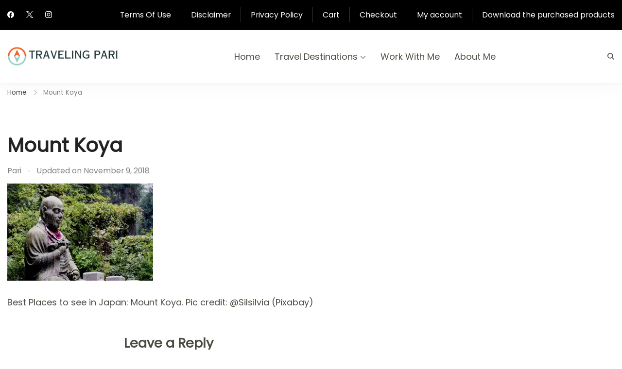

--- FILE ---
content_type: text/html; charset=UTF-8
request_url: https://www.traveling-pari.com/best-places-to-visit-in-japan/bstjpn10/
body_size: 17442
content:
	<!DOCTYPE html>
	<html lang="en-US">
	<head itemtype="http://schema.org/WebSite" itemscope>
	<meta charset="UTF-8">
	<meta name="viewport" content="width=device-width, initial-scale=1">
	<link rel="profile" href="https://gmpg.org/xfn/11">
	<!-- Google tag (gtag.js) -->
<script async src="https://www.googletagmanager.com/gtag/js?id=UA-108250915-1"></script>
<script>
  window.dataLayer = window.dataLayer || [];
  function gtag(){dataLayer.push(arguments);}
  gtag('js', new Date());

  gtag('config', 'UA-108250915-1');
</script>
<link rel="preconnect" href="https://fonts.gstatic.com">
<link rel="preconnect" href="https://www.google-analytics.com">
<link rel="preconnect" href="https://fonts.googleapis.com">
<!-- Yahoo Verification code -->
<meta name="msvalidate.01" content="F1EE4F9A6E92FF324EB77C8E356D0B7A" />
<!-- Youtube Associated Website Verification -->
<meta name="google-site-verification" content="HjHAC0FzgHgvassn6SqFrca4MGtuZfh3us-BkFxzapQ" />

<script async src="https://pagead2.googlesyndication.com/pagead/js/adsbygoogle.js?client=ca-pub-9592466940277232"
     crossorigin="anonymous"></script>
<!-- Manifest added by SuperPWA - Progressive Web Apps Plugin For WordPress -->
<link rel="manifest" href="/superpwa-manifest-nginx.json">
<meta name="theme-color" content="#ff5757">
<!-- / SuperPWA.com -->
<meta name='robots' content='index, follow, max-image-preview:large, max-snippet:-1, max-video-preview:-1' />
<!-- Jetpack Site Verification Tags -->

	<!-- This site is optimized with the Yoast SEO plugin v26.8 - https://yoast.com/product/yoast-seo-wordpress/ -->
	<title>Mount Koya - Traveling-Pari</title>
	<link rel="canonical" href="https://www.traveling-pari.com/best-places-to-visit-in-japan/bstjpn10/" />
	<meta property="og:locale" content="en_US" />
	<meta property="og:type" content="article" />
	<meta property="og:title" content="Mount Koya - Traveling-Pari" />
	<meta property="og:description" content="Best Places to visit in Japan: Mount Koya. Pic credit: @Silsilvia (Pixabay)" />
	<meta property="og:url" content="https://www.traveling-pari.com/best-places-to-visit-in-japan/bstjpn10/" />
	<meta property="og:site_name" content="Traveling-Pari" />
	<meta property="article:publisher" content="https://www.facebook.com/travelwithpari/" />
	<meta property="article:modified_time" content="2018-11-09T15:01:07+00:00" />
	<meta property="og:image" content="https://www.traveling-pari.com/best-places-to-visit-in-japan/bstjpn10" />
	<meta property="og:image:width" content="700" />
	<meta property="og:image:height" content="467" />
	<meta property="og:image:type" content="image/jpeg" />
	<meta name="twitter:card" content="summary_large_image" />
	<meta name="twitter:site" content="@travelingpari" />
	<!-- / Yoast SEO plugin. -->


<link rel='dns-prefetch' href='//www.traveling-pari.com' />
<link rel='dns-prefetch' href='//www.googletagmanager.com' />
<link rel='dns-prefetch' href='//stats.wp.com' />
<link rel='dns-prefetch' href='//fonts.googleapis.com' />
<link rel='preconnect' href='//i0.wp.com' />
<link rel="alternate" type="application/rss+xml" title="Traveling-Pari &raquo; Feed" href="https://www.traveling-pari.com/feed/" />
<link rel="alternate" type="application/rss+xml" title="Traveling-Pari &raquo; Comments Feed" href="https://www.traveling-pari.com/comments/feed/" />
<link rel="alternate" type="application/rss+xml" title="Traveling-Pari &raquo; Mount Koya Comments Feed" href="https://www.traveling-pari.com/best-places-to-visit-in-japan/bstjpn10/feed/" />
<link rel="alternate" title="oEmbed (JSON)" type="application/json+oembed" href="https://www.traveling-pari.com/wp-json/oembed/1.0/embed?url=https%3A%2F%2Fwww.traveling-pari.com%2Fbest-places-to-visit-in-japan%2Fbstjpn10%2F" />
<link rel="alternate" title="oEmbed (XML)" type="text/xml+oembed" href="https://www.traveling-pari.com/wp-json/oembed/1.0/embed?url=https%3A%2F%2Fwww.traveling-pari.com%2Fbest-places-to-visit-in-japan%2Fbstjpn10%2F&#038;format=xml" />
<style id='wp-img-auto-sizes-contain-inline-css'>
img:is([sizes=auto i],[sizes^="auto," i]){contain-intrinsic-size:3000px 1500px}
/*# sourceURL=wp-img-auto-sizes-contain-inline-css */
</style>
<style id='wp-emoji-styles-inline-css'>

	img.wp-smiley, img.emoji {
		display: inline !important;
		border: none !important;
		box-shadow: none !important;
		height: 1em !important;
		width: 1em !important;
		margin: 0 0.07em !important;
		vertical-align: -0.1em !important;
		background: none !important;
		padding: 0 !important;
	}
/*# sourceURL=wp-emoji-styles-inline-css */
</style>
<style id='wp-block-library-inline-css'>
:root{--wp-block-synced-color:#7a00df;--wp-block-synced-color--rgb:122,0,223;--wp-bound-block-color:var(--wp-block-synced-color);--wp-editor-canvas-background:#ddd;--wp-admin-theme-color:#007cba;--wp-admin-theme-color--rgb:0,124,186;--wp-admin-theme-color-darker-10:#006ba1;--wp-admin-theme-color-darker-10--rgb:0,107,160.5;--wp-admin-theme-color-darker-20:#005a87;--wp-admin-theme-color-darker-20--rgb:0,90,135;--wp-admin-border-width-focus:2px}@media (min-resolution:192dpi){:root{--wp-admin-border-width-focus:1.5px}}.wp-element-button{cursor:pointer}:root .has-very-light-gray-background-color{background-color:#eee}:root .has-very-dark-gray-background-color{background-color:#313131}:root .has-very-light-gray-color{color:#eee}:root .has-very-dark-gray-color{color:#313131}:root .has-vivid-green-cyan-to-vivid-cyan-blue-gradient-background{background:linear-gradient(135deg,#00d084,#0693e3)}:root .has-purple-crush-gradient-background{background:linear-gradient(135deg,#34e2e4,#4721fb 50%,#ab1dfe)}:root .has-hazy-dawn-gradient-background{background:linear-gradient(135deg,#faaca8,#dad0ec)}:root .has-subdued-olive-gradient-background{background:linear-gradient(135deg,#fafae1,#67a671)}:root .has-atomic-cream-gradient-background{background:linear-gradient(135deg,#fdd79a,#004a59)}:root .has-nightshade-gradient-background{background:linear-gradient(135deg,#330968,#31cdcf)}:root .has-midnight-gradient-background{background:linear-gradient(135deg,#020381,#2874fc)}:root{--wp--preset--font-size--normal:16px;--wp--preset--font-size--huge:42px}.has-regular-font-size{font-size:1em}.has-larger-font-size{font-size:2.625em}.has-normal-font-size{font-size:var(--wp--preset--font-size--normal)}.has-huge-font-size{font-size:var(--wp--preset--font-size--huge)}.has-text-align-center{text-align:center}.has-text-align-left{text-align:left}.has-text-align-right{text-align:right}.has-fit-text{white-space:nowrap!important}#end-resizable-editor-section{display:none}.aligncenter{clear:both}.items-justified-left{justify-content:flex-start}.items-justified-center{justify-content:center}.items-justified-right{justify-content:flex-end}.items-justified-space-between{justify-content:space-between}.screen-reader-text{border:0;clip-path:inset(50%);height:1px;margin:-1px;overflow:hidden;padding:0;position:absolute;width:1px;word-wrap:normal!important}.screen-reader-text:focus{background-color:#ddd;clip-path:none;color:#444;display:block;font-size:1em;height:auto;left:5px;line-height:normal;padding:15px 23px 14px;text-decoration:none;top:5px;width:auto;z-index:100000}html :where(.has-border-color){border-style:solid}html :where([style*=border-top-color]){border-top-style:solid}html :where([style*=border-right-color]){border-right-style:solid}html :where([style*=border-bottom-color]){border-bottom-style:solid}html :where([style*=border-left-color]){border-left-style:solid}html :where([style*=border-width]){border-style:solid}html :where([style*=border-top-width]){border-top-style:solid}html :where([style*=border-right-width]){border-right-style:solid}html :where([style*=border-bottom-width]){border-bottom-style:solid}html :where([style*=border-left-width]){border-left-style:solid}html :where(img[class*=wp-image-]){height:auto;max-width:100%}:where(figure){margin:0 0 1em}html :where(.is-position-sticky){--wp-admin--admin-bar--position-offset:var(--wp-admin--admin-bar--height,0px)}@media screen and (max-width:600px){html :where(.is-position-sticky){--wp-admin--admin-bar--position-offset:0px}}

/*# sourceURL=wp-block-library-inline-css */
</style><style id='global-styles-inline-css'>
:root{--wp--preset--aspect-ratio--square: 1;--wp--preset--aspect-ratio--4-3: 4/3;--wp--preset--aspect-ratio--3-4: 3/4;--wp--preset--aspect-ratio--3-2: 3/2;--wp--preset--aspect-ratio--2-3: 2/3;--wp--preset--aspect-ratio--16-9: 16/9;--wp--preset--aspect-ratio--9-16: 9/16;--wp--preset--color--black: #000000;--wp--preset--color--cyan-bluish-gray: #abb8c3;--wp--preset--color--white: #ffffff;--wp--preset--color--pale-pink: #f78da7;--wp--preset--color--vivid-red: #cf2e2e;--wp--preset--color--luminous-vivid-orange: #ff6900;--wp--preset--color--luminous-vivid-amber: #fcb900;--wp--preset--color--light-green-cyan: #7bdcb5;--wp--preset--color--vivid-green-cyan: #00d084;--wp--preset--color--pale-cyan-blue: #8ed1fc;--wp--preset--color--vivid-cyan-blue: #0693e3;--wp--preset--color--vivid-purple: #9b51e0;--wp--preset--gradient--vivid-cyan-blue-to-vivid-purple: linear-gradient(135deg,rgb(6,147,227) 0%,rgb(155,81,224) 100%);--wp--preset--gradient--light-green-cyan-to-vivid-green-cyan: linear-gradient(135deg,rgb(122,220,180) 0%,rgb(0,208,130) 100%);--wp--preset--gradient--luminous-vivid-amber-to-luminous-vivid-orange: linear-gradient(135deg,rgb(252,185,0) 0%,rgb(255,105,0) 100%);--wp--preset--gradient--luminous-vivid-orange-to-vivid-red: linear-gradient(135deg,rgb(255,105,0) 0%,rgb(207,46,46) 100%);--wp--preset--gradient--very-light-gray-to-cyan-bluish-gray: linear-gradient(135deg,rgb(238,238,238) 0%,rgb(169,184,195) 100%);--wp--preset--gradient--cool-to-warm-spectrum: linear-gradient(135deg,rgb(74,234,220) 0%,rgb(151,120,209) 20%,rgb(207,42,186) 40%,rgb(238,44,130) 60%,rgb(251,105,98) 80%,rgb(254,248,76) 100%);--wp--preset--gradient--blush-light-purple: linear-gradient(135deg,rgb(255,206,236) 0%,rgb(152,150,240) 100%);--wp--preset--gradient--blush-bordeaux: linear-gradient(135deg,rgb(254,205,165) 0%,rgb(254,45,45) 50%,rgb(107,0,62) 100%);--wp--preset--gradient--luminous-dusk: linear-gradient(135deg,rgb(255,203,112) 0%,rgb(199,81,192) 50%,rgb(65,88,208) 100%);--wp--preset--gradient--pale-ocean: linear-gradient(135deg,rgb(255,245,203) 0%,rgb(182,227,212) 50%,rgb(51,167,181) 100%);--wp--preset--gradient--electric-grass: linear-gradient(135deg,rgb(202,248,128) 0%,rgb(113,206,126) 100%);--wp--preset--gradient--midnight: linear-gradient(135deg,rgb(2,3,129) 0%,rgb(40,116,252) 100%);--wp--preset--font-size--small: 13px;--wp--preset--font-size--medium: 20px;--wp--preset--font-size--large: 36px;--wp--preset--font-size--x-large: 42px;--wp--preset--spacing--20: 0.44rem;--wp--preset--spacing--30: 0.67rem;--wp--preset--spacing--40: 1rem;--wp--preset--spacing--50: 1.5rem;--wp--preset--spacing--60: 2.25rem;--wp--preset--spacing--70: 3.38rem;--wp--preset--spacing--80: 5.06rem;--wp--preset--shadow--natural: 6px 6px 9px rgba(0, 0, 0, 0.2);--wp--preset--shadow--deep: 12px 12px 50px rgba(0, 0, 0, 0.4);--wp--preset--shadow--sharp: 6px 6px 0px rgba(0, 0, 0, 0.2);--wp--preset--shadow--outlined: 6px 6px 0px -3px rgb(255, 255, 255), 6px 6px rgb(0, 0, 0);--wp--preset--shadow--crisp: 6px 6px 0px rgb(0, 0, 0);}:where(.is-layout-flex){gap: 0.5em;}:where(.is-layout-grid){gap: 0.5em;}body .is-layout-flex{display: flex;}.is-layout-flex{flex-wrap: wrap;align-items: center;}.is-layout-flex > :is(*, div){margin: 0;}body .is-layout-grid{display: grid;}.is-layout-grid > :is(*, div){margin: 0;}:where(.wp-block-columns.is-layout-flex){gap: 2em;}:where(.wp-block-columns.is-layout-grid){gap: 2em;}:where(.wp-block-post-template.is-layout-flex){gap: 1.25em;}:where(.wp-block-post-template.is-layout-grid){gap: 1.25em;}.has-black-color{color: var(--wp--preset--color--black) !important;}.has-cyan-bluish-gray-color{color: var(--wp--preset--color--cyan-bluish-gray) !important;}.has-white-color{color: var(--wp--preset--color--white) !important;}.has-pale-pink-color{color: var(--wp--preset--color--pale-pink) !important;}.has-vivid-red-color{color: var(--wp--preset--color--vivid-red) !important;}.has-luminous-vivid-orange-color{color: var(--wp--preset--color--luminous-vivid-orange) !important;}.has-luminous-vivid-amber-color{color: var(--wp--preset--color--luminous-vivid-amber) !important;}.has-light-green-cyan-color{color: var(--wp--preset--color--light-green-cyan) !important;}.has-vivid-green-cyan-color{color: var(--wp--preset--color--vivid-green-cyan) !important;}.has-pale-cyan-blue-color{color: var(--wp--preset--color--pale-cyan-blue) !important;}.has-vivid-cyan-blue-color{color: var(--wp--preset--color--vivid-cyan-blue) !important;}.has-vivid-purple-color{color: var(--wp--preset--color--vivid-purple) !important;}.has-black-background-color{background-color: var(--wp--preset--color--black) !important;}.has-cyan-bluish-gray-background-color{background-color: var(--wp--preset--color--cyan-bluish-gray) !important;}.has-white-background-color{background-color: var(--wp--preset--color--white) !important;}.has-pale-pink-background-color{background-color: var(--wp--preset--color--pale-pink) !important;}.has-vivid-red-background-color{background-color: var(--wp--preset--color--vivid-red) !important;}.has-luminous-vivid-orange-background-color{background-color: var(--wp--preset--color--luminous-vivid-orange) !important;}.has-luminous-vivid-amber-background-color{background-color: var(--wp--preset--color--luminous-vivid-amber) !important;}.has-light-green-cyan-background-color{background-color: var(--wp--preset--color--light-green-cyan) !important;}.has-vivid-green-cyan-background-color{background-color: var(--wp--preset--color--vivid-green-cyan) !important;}.has-pale-cyan-blue-background-color{background-color: var(--wp--preset--color--pale-cyan-blue) !important;}.has-vivid-cyan-blue-background-color{background-color: var(--wp--preset--color--vivid-cyan-blue) !important;}.has-vivid-purple-background-color{background-color: var(--wp--preset--color--vivid-purple) !important;}.has-black-border-color{border-color: var(--wp--preset--color--black) !important;}.has-cyan-bluish-gray-border-color{border-color: var(--wp--preset--color--cyan-bluish-gray) !important;}.has-white-border-color{border-color: var(--wp--preset--color--white) !important;}.has-pale-pink-border-color{border-color: var(--wp--preset--color--pale-pink) !important;}.has-vivid-red-border-color{border-color: var(--wp--preset--color--vivid-red) !important;}.has-luminous-vivid-orange-border-color{border-color: var(--wp--preset--color--luminous-vivid-orange) !important;}.has-luminous-vivid-amber-border-color{border-color: var(--wp--preset--color--luminous-vivid-amber) !important;}.has-light-green-cyan-border-color{border-color: var(--wp--preset--color--light-green-cyan) !important;}.has-vivid-green-cyan-border-color{border-color: var(--wp--preset--color--vivid-green-cyan) !important;}.has-pale-cyan-blue-border-color{border-color: var(--wp--preset--color--pale-cyan-blue) !important;}.has-vivid-cyan-blue-border-color{border-color: var(--wp--preset--color--vivid-cyan-blue) !important;}.has-vivid-purple-border-color{border-color: var(--wp--preset--color--vivid-purple) !important;}.has-vivid-cyan-blue-to-vivid-purple-gradient-background{background: var(--wp--preset--gradient--vivid-cyan-blue-to-vivid-purple) !important;}.has-light-green-cyan-to-vivid-green-cyan-gradient-background{background: var(--wp--preset--gradient--light-green-cyan-to-vivid-green-cyan) !important;}.has-luminous-vivid-amber-to-luminous-vivid-orange-gradient-background{background: var(--wp--preset--gradient--luminous-vivid-amber-to-luminous-vivid-orange) !important;}.has-luminous-vivid-orange-to-vivid-red-gradient-background{background: var(--wp--preset--gradient--luminous-vivid-orange-to-vivid-red) !important;}.has-very-light-gray-to-cyan-bluish-gray-gradient-background{background: var(--wp--preset--gradient--very-light-gray-to-cyan-bluish-gray) !important;}.has-cool-to-warm-spectrum-gradient-background{background: var(--wp--preset--gradient--cool-to-warm-spectrum) !important;}.has-blush-light-purple-gradient-background{background: var(--wp--preset--gradient--blush-light-purple) !important;}.has-blush-bordeaux-gradient-background{background: var(--wp--preset--gradient--blush-bordeaux) !important;}.has-luminous-dusk-gradient-background{background: var(--wp--preset--gradient--luminous-dusk) !important;}.has-pale-ocean-gradient-background{background: var(--wp--preset--gradient--pale-ocean) !important;}.has-electric-grass-gradient-background{background: var(--wp--preset--gradient--electric-grass) !important;}.has-midnight-gradient-background{background: var(--wp--preset--gradient--midnight) !important;}.has-small-font-size{font-size: var(--wp--preset--font-size--small) !important;}.has-medium-font-size{font-size: var(--wp--preset--font-size--medium) !important;}.has-large-font-size{font-size: var(--wp--preset--font-size--large) !important;}.has-x-large-font-size{font-size: var(--wp--preset--font-size--x-large) !important;}
/*# sourceURL=global-styles-inline-css */
</style>

<style id='classic-theme-styles-inline-css'>
/*! This file is auto-generated */
.wp-block-button__link{color:#fff;background-color:#32373c;border-radius:9999px;box-shadow:none;text-decoration:none;padding:calc(.667em + 2px) calc(1.333em + 2px);font-size:1.125em}.wp-block-file__button{background:#32373c;color:#fff;text-decoration:none}
/*# sourceURL=/wp-includes/css/classic-themes.min.css */
</style>
<link rel='stylesheet' id='travel-monster-google-fonts-css' href='//fonts.googleapis.com/css?family=Poppins|Akaya+Telivigala&#038;display=swap' media='all' />
<link rel='stylesheet' id='travel-monster-style-css' href='https://www.traveling-pari.com/wp-content/themes/travel-monster/style.min.css?ver=1.3.3' media='all' />
<link rel='stylesheet' id='mediaelement-css' href='https://www.traveling-pari.com/wp-includes/js/mediaelement/mediaelementplayer-legacy.min.css?ver=4.2.17' media='all' />
<link rel='stylesheet' id='wp-mediaelement-css' href='https://www.traveling-pari.com/wp-includes/js/mediaelement/wp-mediaelement.min.css?ver=6.9' media='all' />
<link rel='stylesheet' id='sd-buttons-css' href='https://www.traveling-pari.com/wp-content/plugins/sell-downloads/sd-styles/sd-buttons.css?ver=6.9' media='all' />
<link rel='stylesheet' id='sd-style-css' href='https://www.traveling-pari.com/wp-content/plugins/sell-downloads/sd-styles/sd-public.css?ver=6.9' media='all' />
<script src="https://www.traveling-pari.com/wp-includes/js/jquery/jquery.min.js?ver=3.7.1" id="jquery-core-js"></script>
<script src="https://www.traveling-pari.com/wp-includes/js/jquery/jquery-migrate.min.js?ver=3.4.1" id="jquery-migrate-js"></script>
<script id="mediaelement-core-js-before">
var mejsL10n = {"language":"en","strings":{"mejs.download-file":"Download File","mejs.install-flash":"You are using a browser that does not have Flash player enabled or installed. Please turn on your Flash player plugin or download the latest version from https://get.adobe.com/flashplayer/","mejs.fullscreen":"Fullscreen","mejs.play":"Play","mejs.pause":"Pause","mejs.time-slider":"Time Slider","mejs.time-help-text":"Use Left/Right Arrow keys to advance one second, Up/Down arrows to advance ten seconds.","mejs.live-broadcast":"Live Broadcast","mejs.volume-help-text":"Use Up/Down Arrow keys to increase or decrease volume.","mejs.unmute":"Unmute","mejs.mute":"Mute","mejs.volume-slider":"Volume Slider","mejs.video-player":"Video Player","mejs.audio-player":"Audio Player","mejs.captions-subtitles":"Captions/Subtitles","mejs.captions-chapters":"Chapters","mejs.none":"None","mejs.afrikaans":"Afrikaans","mejs.albanian":"Albanian","mejs.arabic":"Arabic","mejs.belarusian":"Belarusian","mejs.bulgarian":"Bulgarian","mejs.catalan":"Catalan","mejs.chinese":"Chinese","mejs.chinese-simplified":"Chinese (Simplified)","mejs.chinese-traditional":"Chinese (Traditional)","mejs.croatian":"Croatian","mejs.czech":"Czech","mejs.danish":"Danish","mejs.dutch":"Dutch","mejs.english":"English","mejs.estonian":"Estonian","mejs.filipino":"Filipino","mejs.finnish":"Finnish","mejs.french":"French","mejs.galician":"Galician","mejs.german":"German","mejs.greek":"Greek","mejs.haitian-creole":"Haitian Creole","mejs.hebrew":"Hebrew","mejs.hindi":"Hindi","mejs.hungarian":"Hungarian","mejs.icelandic":"Icelandic","mejs.indonesian":"Indonesian","mejs.irish":"Irish","mejs.italian":"Italian","mejs.japanese":"Japanese","mejs.korean":"Korean","mejs.latvian":"Latvian","mejs.lithuanian":"Lithuanian","mejs.macedonian":"Macedonian","mejs.malay":"Malay","mejs.maltese":"Maltese","mejs.norwegian":"Norwegian","mejs.persian":"Persian","mejs.polish":"Polish","mejs.portuguese":"Portuguese","mejs.romanian":"Romanian","mejs.russian":"Russian","mejs.serbian":"Serbian","mejs.slovak":"Slovak","mejs.slovenian":"Slovenian","mejs.spanish":"Spanish","mejs.swahili":"Swahili","mejs.swedish":"Swedish","mejs.tagalog":"Tagalog","mejs.thai":"Thai","mejs.turkish":"Turkish","mejs.ukrainian":"Ukrainian","mejs.vietnamese":"Vietnamese","mejs.welsh":"Welsh","mejs.yiddish":"Yiddish"}};
//# sourceURL=mediaelement-core-js-before
</script>
<script src="https://www.traveling-pari.com/wp-includes/js/mediaelement/mediaelement-and-player.min.js?ver=4.2.17" id="mediaelement-core-js"></script>
<script src="https://www.traveling-pari.com/wp-includes/js/mediaelement/mediaelement-migrate.min.js?ver=6.9" id="mediaelement-migrate-js"></script>
<script id="mediaelement-js-extra">
var _wpmejsSettings = {"pluginPath":"/wp-includes/js/mediaelement/","classPrefix":"mejs-","stretching":"responsive","audioShortcodeLibrary":"mediaelement","videoShortcodeLibrary":"mediaelement"};
//# sourceURL=mediaelement-js-extra
</script>
<script src="https://www.traveling-pari.com/wp-includes/js/mediaelement/wp-mediaelement.min.js?ver=6.9" id="wp-mediaelement-js"></script>
<script id="sd-media-script-js-extra">
var sd_global = {"url":"https://www.traveling-pari.com/wp-content/plugins/sell-downloads","hurl":"https://www.traveling-pari.com/?_sdr=1769660834","texts":{"close_demo":"close","download_demo":"download file","plugin_fault":"The Object to display the demo file is not enabled in your browser. CLICK HERE to download the demo file"}};
//# sourceURL=sd-media-script-js-extra
</script>
<script src="https://www.traveling-pari.com/wp-content/plugins/sell-downloads/sd-script/sd-public.js" id="sd-media-script-js"></script>

<!-- Google tag (gtag.js) snippet added by Site Kit -->
<!-- Google Analytics snippet added by Site Kit -->
<script src="https://www.googletagmanager.com/gtag/js?id=G-M6Z9WR7DT8" id="google_gtagjs-js" async></script>
<script id="google_gtagjs-js-after">
window.dataLayer = window.dataLayer || [];function gtag(){dataLayer.push(arguments);}
gtag("set","linker",{"domains":["www.traveling-pari.com"]});
gtag("js", new Date());
gtag("set", "developer_id.dZTNiMT", true);
gtag("config", "G-M6Z9WR7DT8");
//# sourceURL=google_gtagjs-js-after
</script>
<link rel="https://api.w.org/" href="https://www.traveling-pari.com/wp-json/" /><link rel="alternate" title="JSON" type="application/json" href="https://www.traveling-pari.com/wp-json/wp/v2/media/5565" /><link rel="EditURI" type="application/rsd+xml" title="RSD" href="https://www.traveling-pari.com/xmlrpc.php?rsd" />
<meta name="generator" content="WordPress 6.9" />
<link rel='shortlink' href='https://wp.me/a9elmC-1rL' />
<meta name="generator" content="Site Kit by Google 1.171.0" />	<style>img#wpstats{display:none}</style>
				<style type="text/css">
						.site-title {
					position: absolute;
					clip: rect(1px, 1px, 1px, 1px);
				}
			
							.site-description {
					position: absolute;
					clip: rect(1px, 1px, 1px, 1px);
				}
					</style>
		

<!-- This site is optimized with the Schema plugin v1.7.9.6 - https://schema.press -->
<script type="application/ld+json">{
    "@context": "http://schema.org",
    "@type": "BreadcrumbList",
    "itemListElement": [
        {
            "@type": "ListItem",
            "position": 1,
            "item": {
                "@id": "https://www.traveling-pari.com",
                "name": "Home"
            }
        },
        {
            "@type": "ListItem",
            "position": 2,
            "item": {
                "@id": "https://www.traveling-pari.com/best-places-to-visit-in-japan/",
                "name": "Best Places to visit in Japan"
            }
        },
        {
            "@type": "ListItem",
            "position": 3,
            "item": {
                "@id": "https://www.traveling-pari.com/best-places-to-visit-in-japan/bstjpn10/",
                "name": "Mount Koya"
            }
        }
    ]
}</script>


<!-- Google Tag Manager snippet added by Site Kit -->
<script>
			( function( w, d, s, l, i ) {
				w[l] = w[l] || [];
				w[l].push( {'gtm.start': new Date().getTime(), event: 'gtm.js'} );
				var f = d.getElementsByTagName( s )[0],
					j = d.createElement( s ), dl = l != 'dataLayer' ? '&l=' + l : '';
				j.async = true;
				j.src = 'https://www.googletagmanager.com/gtm.js?id=' + i + dl;
				f.parentNode.insertBefore( j, f );
			} )( window, document, 'script', 'dataLayer', 'GTM-PJLS2QV9' );
			
</script>

<!-- End Google Tag Manager snippet added by Site Kit -->
<style type='text/css' media='all'>
    
    :root {
		--tmp-primary-color             : #f16022;
		--tmp-primary-color-rgb         : 241, 96, 34;
		--tmp-secondary-color           : #000000;
		--tmp-secondary-color-rgb       : 0, 0, 0;
		--tmp-body-font-color           : #494d41;
		--tmp-body-font-color-rgb       : 73, 77, 65;
		--tmp-heading-color             : #232323;
		--tmp-heading-color-rgb         : 35, 35, 35;
		--tmp-section-bg-color          : rgba(40,181,164,0.05);
		--tmp-section-bg-color-rgb      : 40, 181, 164;
		--tmp-background-color          : #FFFFFF;
		--tmp-background-color-rgb      : 255, 255, 255;

        --tmp-btn-text-initial-color: #ffffff;
        --tmp-btn-text-hover-color: #ffffff;
        --tmp-btn-bg-initial-color: #e48e45;
        --tmp-btn-bg-hover-color: #28B5A4;
        --tmp-btn-border-initial-color: #e48e45;
        --tmp-btn-border-hover-color: #28B5A4;

        --tmp-primary-font-family: "Poppins";     
        --tmp-primary-font-weight: 400;
        --tmp-primary-font-transform: none;

        --tmp-btn-font-family: inherit;     
        --tmp-btn-font-weight: 400;
        --tmp-btn-font-transform: none;
        --tmp-btn-roundness-top: 4px;
        --tmp-btn-roundness-right: 4px;
        --tmp-btn-roundness-bottom: 4px;
        --tmp-btn-roundness-left: 4px;
        --tmp-btn-padding-top: 16px;
        --tmp-btn-padding-right: 32px;
        --tmp-btn-padding-bottom: 16px;
        --tmp-btn-padding-left: 32px;
	}

    .site-header, 
    .mobile-header{
        --tmp-menu-items-spacing: 30px;
        --tmp-menu-dropdown-width: 230px;
        --tmp-btn-text-initial-color: #ffffff;
        --tmp-btn-text-hover-color: #ffffff;
        --tmp-btn-bg-initial-color: #99cccc;
        --tmp-btn-bg-hover-color: rgba(40,181,164,0.92);
    }

    .notification-bar{
        --tmp-bg-color: #28B5A4;
        --tmp-text-color: #ffffff;
    }

	.site-header .custom-logo{
		width : 230px;
	}
    
    .site-footer{
        --tmp-uf-text-color: #ffffff;
        --tmp-uf-bg-color: #99cccc;
        --tmp-uf-link-hover-color: rgba(255,255,255,0.8);
        --tmp-uf-widget-heading-color: #ffffff;
        --tmp-bf-text-color: #ffffff;
        --tmp-bf-bg-color: #99cccc;
        --tmp-bf-link-initial-color: #ffffff;
        --tmp-bf-link-hover-color: rgba(255,255,255,0.8);
    }

    .header-layout-1 .header-m{
        --tmp-top-header-bg-color: #000000;
        --tmp-top-header-text-color: #ffffff;
		--tmp-top-header-text-color-rgb: 255, 255, 255;
    }

        

    /*Typography*/
    .site-branding .site-title{
        font-family   : "Akaya Telivigala";
        font-weight   : bold;
        text-transform: none;
    }
    
    h1{
        font-family : inherit;
        text-transform: none;      
        font-weight: 700;
    }
    h2{
        font-family : inherit;
        text-transform: none;      
        font-weight: 700;
    }
    h3{
        font-family : inherit;
        text-transform: none;      
        font-weight: 700;
    }
    h4{
        font-family : inherit;
        text-transform: none;      
        font-weight: 700;
    }
    h5{
        font-family : inherit;
        text-transform: none;      
        font-weight: 700;
    }
    h6{
        font-family : inherit;
        text-transform: none;      
        font-weight: 700;
    }

    @media (min-width: 1024px){
        :root{
            --tmp-primary-font-size   : 18px;
            --tmp-primary-font-height : 1.75em;
            --tmp-primary-font-spacing: 0px;

            --tmp-container-width  : 1320px;
            --tmp-centered-maxwidth: 780px;

            --tmp-btn-font-size   : 16px;
            --tmp-btn-font-height : 1.5em;
            --tmp-btn-font-spacing: 0px;
        }

        .main-content-wrapper{
            --tmp-sidebar-width: 28%;
        }

        aside.widget-area {
            --tmp-widget-spacing: 32px;
        }

        .to_top{
            --tmp-scroll-to-top-size: 20px;
            --tmp-scroll-to-top-bottom-offset: 25px;
            --tmp-scroll-to-top-side-offset: 25px;
        }

        .site-header .site-branding .site-title {
            font-size     : 50px;
            line-height   : 5.14em;
            letter-spacing: 0px;
        }

        .elementor-page h1,
        h1{
            font-size   : 40px;
            line-height   : 1.3em;
            letter-spacing: 0px;
        }

        .elementor-page h2,
        h2{
            font-size   : 32px;
            line-height   : 1.3em;
            letter-spacing: 0px;
        }

        .elementor-page h3,
        h3{
            font-size   : 28px;
            line-height   : 1.4em;
            letter-spacing: 0px;
        }

        .elementor-page h4,
        h4{
            font-size   : 24px;
            line-height   : 1.5em;
            letter-spacing: 0px;
        }

        .elementor-page h5,
        h5{
            font-size   : 20px;
            line-height   : 1.5em;
            letter-spacing: 0px;
        }

        .elementor-page h6,
        h6{
            font-size   : 16px;
            line-height   : 1.5em;
            letter-spacing: 0px;
        }
    }

    @media (min-width: 767px) and (max-width: 1024px){
        :root{
            --tmp-primary-font-size: 18px;
            --tmp-primary-font-height: 1.75em;
            --tmp-primary-font-spacing: 0px;

            --tmp-container-width  : 992px;
            --tmp-centered-maxwidth: 780px;

            --tmp-btn-font-size   : 16px;
            --tmp-btn-font-height : 1.5em;
            --tmp-btn-font-spacing: 0px;
        }

        .main-content-wrapper{
            --tmp-sidebar-width: 28%;
        }

        aside.widget-area {            
            --tmp-widget-spacing: 32px;
        }

        .to_top{
            --tmp-scroll-to-top-size: 20px;
            --tmp-scroll-to-top-bottom-offset: 25px;
            --tmp-scroll-to-top-side-offset: 25px;
        }

        .site-branding .site-title {
            font-size   : 18px;
            line-height   : 1.5em;
            letter-spacing: 0px;
        }

        .site-branding .custom-logo-link img{
			width: 230px;
        }

        .elementor-page h1,
        h1{
            font-size   : 40px;
            line-height   : 1.3em;
            letter-spacing: 0px;
        }

        .elementor-page h2,
        h2{
            font-size   : 32px;
            line-height   : 1.3em;
            letter-spacing: 0px;
        }

        .elementor-page h3,
        h3{
            font-size   : 28px;
            line-height   : 1.4em;
            letter-spacing: 0px;
        }

        .elementor-page h4,
        h4{
            font-size   : 24px;
            line-height   : 1.5em;
            letter-spacing: 0px;
        }

        .elementor-page h5,
        h5{
            font-size   : 20px;
            line-height   : 1.5em;
            letter-spacing: 0px;
        }

        .elementor-page h6,
        h6{
            font-size   : 16px;
            line-height   : 1.5em;
            letter-spacing: 0px;
        }
    }

    @media (max-width: 767px){
        :root{
            --tmp-primary-font-size: 18px;
            --tmp-primary-font-height: 1.75em;
            --tmp-primary-font-spacing: 0px;

            --tmp-container-width  : 420px;
            --tmp-centered-maxwidth: 780px;

            --tmp-btn-font-size   : 16px;
            --tmp-btn-font-height : 1.5em;
            --tmp-btn-font-spacing: 0px;
        }
        
        aside.widget-area {
            --tmp-widget-spacing: 20px;
        }

        .site-branding .site-title{
            font-size   : 18px;
            line-height   : 1.58em;
            letter-spacing: 0px;
        }

        .to_top{
            --tmp-scroll-to-top-size: 20px;
            --tmp-scroll-to-top-bottom-offset: 25px;
            --tmp-scroll-to-top-side-offset: 25px;
        }

        .site-branding .custom-logo-link img{
            width: 230px;
        }

        .elementor-page h1,
        h1{
            font-size   : 36px;
            line-height   : 1.3em;
            letter-spacing: 0px;
        }

        .elementor-page h2,
        h2{
            font-size   : 30px;
            line-height   : 1.3em;
            letter-spacing: 0px;
        }

        .elementor-page h3,
        h3{
            font-size   : 26px;
            line-height   : 1.4em;
            letter-spacing: 0px;
        }

        .elementor-page h4,
        h4{
            font-size   : 22px;
            line-height   : 1.5em;
            letter-spacing: 0px;
        }

        .elementor-page h5,
        h5{
            font-size   : 18px;
            line-height   : 1.5em;
            letter-spacing: 0px;
        }

        .elementor-page h6,
        h6{
            font-size   : 16px;
            line-height   : 1.5em;
            letter-spacing: 0px;
        }
    }

	</style><style>
    /* Desktop Image */
    .responsive-image {
      width: 100%;
      height: auto;
    }
    /* Mobile-specific styles */
    @media only screen and (max-width: 768px) {
      .desktop-image {
        display: none;
      }
      .mobile-image {
        display: block;
      }
    }
    /* Desktop-specific styles */
    @media only screen and (min-width: 769px) {
      .mobile-image {
        display: none;
      }
      .desktop-image {
        display: block;
      }
    }
  </style></head>

<body class="attachment wp-singular attachment-template-default single single-attachment postid-5565 attachmentid-5565 attachment-jpeg wp-custom-logo wp-embed-responsive wp-theme-travel-monster post-layout-one box-layout ed_last_widget_sticky full-width"itemtype="https://schema.org/Blog" itemscope>
		<!-- Google Tag Manager (noscript) snippet added by Site Kit -->
		<noscript>
			<iframe src="https://www.googletagmanager.com/ns.html?id=GTM-PJLS2QV9" height="0" width="0" style="display:none;visibility:hidden"></iframe>
		</noscript>
		<!-- End Google Tag Manager (noscript) snippet added by Site Kit -->
			<div id="page" class="site">
		<a class="skip-link screen-reader-text" href="#primary">Skip to content</a>
	<header id="masthead" class="site-header header-layout-1 "itemtype="https://schema.org/WPHeader" itemscope>
            <div class="header-m">
            <div class="container">
                                    <div class="header-t-rght-wrap">
                                                    <div class="social-media-wrap">
                                        <ul class="social-networks">
                            <li>
                    <a href="https://www.facebook.com/travelwithpari" 
                       title="facebook" 
                       target="_blank" 
                       rel="nofollow noopener">
                        <svg class="tmp-icon" width="20px" height="20px" viewBox="0 0 20 20">
                    <path d="M20,10.1c0-5.5-4.5-10-10-10S0,4.5,0,10.1c0,5,3.7,9.1,8.4,9.9v-7H5.9v-2.9h2.5V7.9C8.4,5.4,9.9,4,12.2,4c1.1,0,2.2,0.2,2.2,0.2v2.5h-1.3c-1.2,0-1.6,0.8-1.6,1.6v1.9h2.8L13.9,13h-2.3v7C16.3,19.2,20,15.1,20,10.1z" />
                </svg>                    </a>
                </li>
                                <li>
                    <a href="https://twitter.com/travelingpari" 
                       title="twitter" 
                       target="_blank" 
                       rel="nofollow noopener">
                        <svg width="20px" height="20px" class="tmp-icon" viewBox="0 0 20 20" xmlns="http://www.w3.org/2000/svg">
                    <g>
                    <path d="M0.13108 0.139647C3.99795 5.64756 7.72555 10.9678 7.73374 10.994C7.73784 11.0114 7.58218 11.2122 7.38556 11.4392C7.18484 11.6661 6.12391 12.8925 5.01792 14.1626C2.65028 16.8903 2.3021 17.2919 0.991296 18.7976C0.446493 19.4261 0 19.9498 0 19.9629C0 19.976 0.385049 19.9891 0.856119 19.9891H1.71633L2.74859 18.8019C5.53815 15.5941 8.27035 12.4473 8.39734 12.2946L8.54071 12.1244L11.3016 16.0567L14.0584 19.9891H17.0241C18.6544 19.9891 19.9898 19.976 19.9898 19.9629C19.9898 19.9367 19.2033 18.8107 14.554 12.1855C13.0835 10.0905 11.8792 8.35787 11.8792 8.33605C11.8792 8.30986 13.4931 6.43316 15.4634 4.16802C17.4337 1.89851 19.0476 0.0349009 19.0476 0.0218076C19.0476 0.00871429 18.6544 -1.45696e-05 18.1792 0.00434986L17.3067 0.00871429L14.3574 3.40424C12.7353 5.27222 11.3303 6.89578 11.236 7.01362L11.0599 7.21875L10.9903 7.11401C10.9534 7.05727 10.0154 5.72175 8.90937 4.14619C7.80338 2.575 6.69739 0.99944 6.45161 0.641557L6.00512 -1.45696e-05H3.01895H0.0327701L0.13108 0.139647ZM8.88889 6.42443C16.3973 17.1173 17.3477 18.4746 17.3804 18.5314C17.4091 18.5837 17.2002 18.5925 16.0492 18.5925L14.6851 18.5881L13.9027 17.4664C13.0425 16.2357 9.3149 10.9242 5.23502 5.1151C3.79724 3.06818 2.62161 1.38351 2.62161 1.37042C2.62161 1.36169 3.23605 1.35732 3.98157 1.36169L5.34153 1.37478L8.88889 6.42443Z" fill="currentColor" />
                    </g>
                    
                    
                    
                    
                    
            </svg>                    </a>
                </li>
                                <li>
                    <a href="https://www.instagram.com/traveling__pari/" 
                       title="instagram" 
                       target="_blank" 
                       rel="nofollow noopener">
                        <svg width="20px" height="20px" viewBox="0 0 256 256" xmlns="http://www.w3.org/2000/svg">
                <g>
                    <path d="M127.999746,23.06353 C162.177385,23.06353 166.225393,23.1936027 179.722476,23.8094161 C192.20235,24.3789926 198.979853,26.4642218 203.490736,28.2166477 C209.464938,30.5386501 213.729395,33.3128586 218.208268,37.7917319 C222.687141,42.2706052 225.46135,46.5350617 227.782844,52.5092638 C229.535778,57.0201472 231.621007,63.7976504 232.190584,76.277016 C232.806397,89.7746075 232.93647,93.8226147 232.93647,128.000254 C232.93647,162.177893 232.806397,166.225901 232.190584,179.722984 C231.621007,192.202858 229.535778,198.980361 227.782844,203.491244 C225.46135,209.465446 222.687141,213.729903 218.208268,218.208776 C213.729395,222.687649 209.464938,225.461858 203.490736,227.783352 C198.979853,229.536286 192.20235,231.621516 179.722476,232.191092 C166.227425,232.806905 162.179418,232.936978 127.999746,232.936978 C93.8200742,232.936978 89.772067,232.806905 76.277016,232.191092 C63.7971424,231.621516 57.0196391,229.536286 52.5092638,227.783352 C46.5345536,225.461858 42.2700971,222.687649 37.7912238,218.208776 C33.3123505,213.729903 30.538142,209.465446 28.2166477,203.491244 C26.4637138,198.980361 24.3784845,192.202858 23.808908,179.723492 C23.1930946,166.225901 23.0630219,162.177893 23.0630219,128.000254 C23.0630219,93.8226147 23.1930946,89.7746075 23.808908,76.2775241 C24.3784845,63.7976504 26.4637138,57.0201472 28.2166477,52.5092638 C30.538142,46.5350617 33.3123505,42.2706052 37.7912238,37.7917319 C42.2700971,33.3128586 46.5345536,30.5386501 52.5092638,28.2166477 C57.0196391,26.4642218 63.7971424,24.3789926 76.2765079,23.8094161 C89.7740994,23.1936027 93.8221066,23.06353 127.999746,23.06353 M127.999746,0 C93.2367791,0 88.8783247,0.147348072 75.2257637,0.770274749 C61.601148,1.39218523 52.2968794,3.55566141 44.1546281,6.72008828 C35.7374966,9.99121548 28.5992446,14.3679613 21.4833489,21.483857 C14.3674532,28.5997527 9.99070739,35.7380046 6.71958019,44.1551362 C3.55515331,52.2973875 1.39167714,61.6016561 0.769766653,75.2262718 C0.146839975,88.8783247 0,93.2372872 0,128.000254 C0,162.763221 0.146839975,167.122183 0.769766653,180.774236 C1.39167714,194.398852 3.55515331,203.703121 6.71958019,211.845372 C9.99070739,220.261995 14.3674532,227.400755 21.4833489,234.516651 C28.5992446,241.632547 35.7374966,246.009293 44.1546281,249.28042 C52.2968794,252.444847 61.601148,254.608323 75.2257637,255.230233 C88.8783247,255.85316 93.2367791,256 127.999746,256 C162.762713,256 167.121675,255.85316 180.773728,255.230233 C194.398344,254.608323 203.702613,252.444847 211.844864,249.28042 C220.261995,246.009293 227.400247,241.632547 234.516143,234.516651 C241.632039,227.400755 246.008785,220.262503 249.279912,211.845372 C252.444339,203.703121 254.607815,194.398852 255.229725,180.774236 C255.852652,167.122183 256,162.763221 256,128.000254 C256,93.2372872 255.852652,88.8783247 255.229725,75.2262718 C254.607815,61.6016561 252.444339,52.2973875 249.279912,44.1551362 C246.008785,35.7380046 241.632039,28.5997527 234.516143,21.483857 C227.400247,14.3679613 220.261995,9.99121548 211.844864,6.72008828 C203.702613,3.55566141 194.398344,1.39218523 180.773728,0.770274749 C167.121675,0.147348072 162.762713,0 127.999746,0 Z M127.999746,62.2703115 C91.698262,62.2703115 62.2698034,91.69877 62.2698034,128.000254 C62.2698034,164.301738 91.698262,193.730197 127.999746,193.730197 C164.30123,193.730197 193.729689,164.301738 193.729689,128.000254 C193.729689,91.69877 164.30123,62.2703115 127.999746,62.2703115 Z M127.999746,170.667175 C104.435741,170.667175 85.3328252,151.564259 85.3328252,128.000254 C85.3328252,104.436249 104.435741,85.3333333 127.999746,85.3333333 C151.563751,85.3333333 170.666667,104.436249 170.666667,128.000254 C170.666667,151.564259 151.563751,170.667175 127.999746,170.667175 Z M211.686338,59.6734287 C211.686338,68.1566129 204.809755,75.0337031 196.326571,75.0337031 C187.843387,75.0337031 180.966297,68.1566129 180.966297,59.6734287 C180.966297,51.1902445 187.843387,44.3136624 196.326571,44.3136624 C204.809755,44.3136624 211.686338,51.1902445 211.686338,59.6734287 Z" fill=""></path>
                </g>
                </svg>                    </a>
                </li>
                        </ul>
                                    </div>
                                            </div>
                                    <div class="header-t-lft-wrap">
                        			<div class="travel-monster-nav-wrapper">
				<nav id="site-navigation" class="secondary-navigation" itemtype="https://schema.org/SiteNavigationElement" itemscope>
					<div class="secondary-menu-container"><ul id="secondary-menu" class="secondary-menu-wrapper"><li id="menu-item-3481" class="menu-item menu-item-type-post_type menu-item-object-page menu-item-3481"><a href="https://www.traveling-pari.com/terms-of-use/">Terms Of Use</a></li>
<li id="menu-item-3482" class="menu-item menu-item-type-post_type menu-item-object-page menu-item-3482"><a href="https://www.traveling-pari.com/disclaimer/">Disclaimer</a></li>
<li id="menu-item-3483" class="menu-item menu-item-type-post_type menu-item-object-page menu-item-privacy-policy menu-item-3483"><a rel="privacy-policy" href="https://www.traveling-pari.com/privacy-policy/">Privacy Policy</a></li>
<li id="menu-item-9340" class="menu-item menu-item-type-post_type menu-item-object-page menu-item-9340"><a href="https://www.traveling-pari.com/cart/">Cart</a></li>
<li id="menu-item-9342" class="menu-item menu-item-type-post_type menu-item-object-page menu-item-9342"><a href="https://www.traveling-pari.com/checkout/">Checkout</a></li>
<li id="menu-item-9344" class="menu-item menu-item-type-post_type menu-item-object-page menu-item-9344"><a href="https://www.traveling-pari.com/my-account/">My account</a></li>
<li id="menu-item-9195" class="menu-item menu-item-type-post_type menu-item-object-page menu-item-9195"><a href="https://www.traveling-pari.com/sd-download-page/">Download the purchased products</a></li>
</ul></div>				</nav><!-- #site-navigation -->
			</div><!-- .travel-monster-nav-wrapper -->
		                                            </div>
                            </div>
        </div> <!-- header-t -->
        <!-- <div class="header-m"></div> -->
            <div class="header-b">
            <div class="container">
                		<div class="site-branding" itemtype="https://schema.org/Organization" itemscope>
			<div class="text-logo">
                <a href="https://www.traveling-pari.com/" class="custom-logo-link" rel="home"><img width="490" height="92" src="https://i0.wp.com/www.traveling-pari.com/wp-content/uploads/2023/08/cropped-TP-background-removebg-preview.png?fit=490%2C92&amp;ssl=1" class="custom-logo" alt="Traveling Pari - A travel blog" decoding="async" srcset="https://i0.wp.com/www.traveling-pari.com/wp-content/uploads/2023/08/cropped-TP-background-removebg-preview.png?w=490&amp;ssl=1 490w, https://i0.wp.com/www.traveling-pari.com/wp-content/uploads/2023/08/cropped-TP-background-removebg-preview.png?resize=300%2C56&amp;ssl=1 300w" sizes="(max-width: 490px) 100vw, 490px" data-attachment-id="9170" data-permalink="https://www.traveling-pari.com/traveling-pari-a-travel-blog/" data-orig-file="https://i0.wp.com/www.traveling-pari.com/wp-content/uploads/2023/08/cropped-TP-background-removebg-preview.png?fit=490%2C92&amp;ssl=1" data-orig-size="490,92" data-comments-opened="1" data-image-meta="{&quot;aperture&quot;:&quot;0&quot;,&quot;credit&quot;:&quot;&quot;,&quot;camera&quot;:&quot;&quot;,&quot;caption&quot;:&quot;&quot;,&quot;created_timestamp&quot;:&quot;0&quot;,&quot;copyright&quot;:&quot;&quot;,&quot;focal_length&quot;:&quot;0&quot;,&quot;iso&quot;:&quot;0&quot;,&quot;shutter_speed&quot;:&quot;0&quot;,&quot;title&quot;:&quot;&quot;,&quot;orientation&quot;:&quot;0&quot;}" data-image-title="Traveling Pari &amp;#8211; A travel blog" data-image-description="&lt;p&gt;https://www.traveling-pari.com/wp-content/uploads/2023/08/cropped-TP-background-removebg-preview.png&lt;/p&gt;
" data-image-caption="" data-medium-file="https://i0.wp.com/www.traveling-pari.com/wp-content/uploads/2023/08/cropped-TP-background-removebg-preview.png?fit=300%2C56&amp;ssl=1" data-large-file="https://i0.wp.com/www.traveling-pari.com/wp-content/uploads/2023/08/cropped-TP-background-removebg-preview.png?fit=490%2C92&amp;ssl=1" /></a>				<div class="site-title-description">
											<p class="site-title" itemprop="name">
							<a href="https://www.traveling-pari.com/" rel="home" itemprop="url">
								Traveling-Pari							</a>
						</p>
					                        <p class="site-description" itemprop="description">Travel Canada and Beyond</p>
                    				</div>
			</div><!-- .text-logo -->
		</div><!-- .site-branding -->
		                <div class="navigation-wrap">
                    			<div class="travel-monster-nav-wrapper">
				<nav id="site-navigation" class="primary-navigation" itemtype="https://schema.org/SiteNavigationElement" itemscope data-stretch=no>
					<div class="primary-menu-container"><ul id="primary-menu" class="primary-menu-wrapper"><li id="menu-item-7642" class="menu-item menu-item-type-custom menu-item-object-custom menu-item-home menu-item-7642"><a href="https://www.traveling-pari.com">Home</a></li>
<li id="menu-item-4763" class="menu-item menu-item-type-custom menu-item-object-custom menu-item-has-children menu-item-4763"><a href="#">Travel Destinations</a>
<ul class="sub-menu">
	<li id="menu-item-4765" class="menu-item menu-item-type-post_type menu-item-object-page menu-item-has-children menu-item-4765"><a href="https://www.traveling-pari.com/canada-travel/">Canada</a>
	<ul class="sub-menu">
		<li id="menu-item-5967" class="menu-item menu-item-type-taxonomy menu-item-object-category menu-item-5967"><a href="https://www.traveling-pari.com/category/travel-destinations/canada/canmore-canada/">Canmore</a></li>
		<li id="menu-item-5969" class="menu-item menu-item-type-taxonomy menu-item-object-category menu-item-5969"><a href="https://www.traveling-pari.com/category/travel-destinations/canada/lake-louise/">Lake Louise</a></li>
		<li id="menu-item-5972" class="menu-item menu-item-type-taxonomy menu-item-object-category menu-item-5972"><a href="https://www.traveling-pari.com/category/travel-destinations/canada/toronto/">Toronto</a></li>
		<li id="menu-item-5971" class="menu-item menu-item-type-taxonomy menu-item-object-category menu-item-5971"><a href="https://www.traveling-pari.com/category/travel-destinations/canada/quebec-city/">Quebec City</a></li>
	</ul>
</li>
	<li id="menu-item-5965" class="menu-item menu-item-type-taxonomy menu-item-object-category menu-item-5965"><a href="https://www.traveling-pari.com/category/travel-destinations/cuba/">Cuba</a></li>
	<li id="menu-item-6472" class="menu-item menu-item-type-taxonomy menu-item-object-category menu-item-has-children menu-item-6472"><a href="https://www.traveling-pari.com/category/travel-destinations/india/">India</a>
	<ul class="sub-menu">
		<li id="menu-item-6473" class="menu-item menu-item-type-taxonomy menu-item-object-category menu-item-has-children menu-item-6473"><a href="https://www.traveling-pari.com/category/travel-destinations/india/south-india/">South India</a>
		<ul class="sub-menu">
			<li id="menu-item-6698" class="menu-item menu-item-type-taxonomy menu-item-object-category menu-item-6698"><a href="https://www.traveling-pari.com/category/travel-destinations/india/south-india/mangalore/">Mangalore</a></li>
		</ul>
</li>
	</ul>
</li>
	<li id="menu-item-5961" class="menu-item menu-item-type-taxonomy menu-item-object-category menu-item-has-children menu-item-5961"><a href="https://www.traveling-pari.com/category/travel-destinations/japan/">Japan</a>
	<ul class="sub-menu">
		<li id="menu-item-5964" class="menu-item menu-item-type-taxonomy menu-item-object-category menu-item-5964"><a href="https://www.traveling-pari.com/category/travel-destinations/japan/tokyo/">Tokyo</a></li>
		<li id="menu-item-5968" class="menu-item menu-item-type-taxonomy menu-item-object-category menu-item-5968"><a href="https://www.traveling-pari.com/category/travel-destinations/japan/kyoto/">Kyoto</a></li>
	</ul>
</li>
	<li id="menu-item-5976" class="menu-item menu-item-type-taxonomy menu-item-object-category menu-item-has-children menu-item-5976"><a href="https://www.traveling-pari.com/category/travel-destinations/switzerland/">Switzerland</a>
	<ul class="sub-menu">
		<li id="menu-item-5973" class="menu-item menu-item-type-taxonomy menu-item-object-category menu-item-5973"><a href="https://www.traveling-pari.com/category/travel-destinations/switzerland/interlaken/">Interlaken</a></li>
	</ul>
</li>
	<li id="menu-item-5966" class="menu-item menu-item-type-taxonomy menu-item-object-category menu-item-has-children menu-item-5966"><a href="https://www.traveling-pari.com/category/travel-destinations/thailand/">Thailand</a>
	<ul class="sub-menu">
		<li id="menu-item-5970" class="menu-item menu-item-type-taxonomy menu-item-object-category menu-item-5970"><a href="https://www.traveling-pari.com/category/travel-destinations/thailand/bangkok/">Bangkok</a></li>
		<li id="menu-item-6362" class="menu-item menu-item-type-taxonomy menu-item-object-category menu-item-6362"><a href="https://www.traveling-pari.com/category/travel-destinations/thailand/krabi/">Krabi</a></li>
		<li id="menu-item-6363" class="menu-item menu-item-type-taxonomy menu-item-object-category menu-item-6363"><a href="https://www.traveling-pari.com/category/travel-destinations/thailand/phuket/">Phuket</a></li>
	</ul>
</li>
	<li id="menu-item-5962" class="menu-item menu-item-type-taxonomy menu-item-object-category menu-item-has-children menu-item-5962"><a href="https://www.traveling-pari.com/category/travel-destinations/united-kingdom/">United Kingdom</a>
	<ul class="sub-menu">
		<li id="menu-item-5963" class="menu-item menu-item-type-taxonomy menu-item-object-category menu-item-5963"><a href="https://www.traveling-pari.com/category/travel-destinations/united-kingdom/london/">London</a></li>
	</ul>
</li>
	<li id="menu-item-8983" class="menu-item menu-item-type-taxonomy menu-item-object-category menu-item-has-children menu-item-8983"><a href="https://www.traveling-pari.com/category/travel-destinations/usa/">USA</a>
	<ul class="sub-menu">
		<li id="menu-item-8984" class="menu-item menu-item-type-taxonomy menu-item-object-category menu-item-8984"><a href="https://www.traveling-pari.com/category/travel-destinations/usa/arizona/">Arizona</a></li>
	</ul>
</li>
</ul>
</li>
<li id="menu-item-5977" class="menu-item menu-item-type-post_type menu-item-object-page menu-item-5977"><a href="https://www.traveling-pari.com/contact-me/">Work With Me</a></li>
<li id="menu-item-1853" class="menu-item menu-item-type-post_type menu-item-object-page menu-item-1853"><a href="https://www.traveling-pari.com/about-pari/">About Me</a></li>
</ul></div>				</nav><!-- #site-navigation -->
				                <div class="search-form-section">
                    <button class="header-search-btn" data-toggle-target=".search-modal" data-toggle-body-class="showing-search-modal" data-set-focus=".search-modal .search-field" aria-expanded="false">
                        <svg xmlns="http://www.w3.org/2000/svg" width="13.532" height="13.532" viewBox="0 0 13.532 13.532">
                            <path id="search" d="M31.575,30.447,28.1,26.97A5.6,5.6,0,1,0,26.97,28.1l3.477,3.477ZM19.639,23.629a3.99,3.99,0,1,1,3.99,3.99A3.995,3.995,0,0,1,19.639,23.629Z" transform="translate(-18.043 -18.043)" />
                        </svg>
                    </button>
                    <div class="search-toggle-form search-modal cover-modal" data-modal-target-string=".search-modal">
                        <div class="header-search-inner">
                            <form role="search" method="get" class="search-form" action="https://www.traveling-pari.com/"><label class="screen-reader-text">Looking for Something?</label><label for="submit-field"><span>Search anything and hit enter.</span><input type="search" class="search-field" placeholder="Search &hellip;" value="" name="s" /></label><input type="submit" class="search-submit" value="Search" /></form>                            <button class="btn-form-close close" data-toggle-target=".search-modal" data-toggle-body-class="showing-search-modal" data-set-focus=".search-modal .search-field" aria-expanded="false"></button>
                        </div>
                    </div>
                </div>
            			</div><!-- .travel-monster-nav-wrapper -->
		                                    </div>
            </div><!-- container -->
        </div> <!-- header-b -->
        </header><!-- #masthead -->
		<div class="mobile-header">
			<div class="mobile-header-t">
				<div class="container">
							<div class="site-branding" itemtype="https://schema.org/Organization" itemscope>
			<div class="text-logo">
                <a href="https://www.traveling-pari.com/" class="custom-logo-link" rel="home"><img width="490" height="92" src="https://i0.wp.com/www.traveling-pari.com/wp-content/uploads/2023/08/cropped-TP-background-removebg-preview.png?fit=490%2C92&amp;ssl=1" class="custom-logo" alt="Traveling Pari - A travel blog" decoding="async" srcset="https://i0.wp.com/www.traveling-pari.com/wp-content/uploads/2023/08/cropped-TP-background-removebg-preview.png?w=490&amp;ssl=1 490w, https://i0.wp.com/www.traveling-pari.com/wp-content/uploads/2023/08/cropped-TP-background-removebg-preview.png?resize=300%2C56&amp;ssl=1 300w" sizes="(max-width: 490px) 100vw, 490px" data-attachment-id="9170" data-permalink="https://www.traveling-pari.com/traveling-pari-a-travel-blog/" data-orig-file="https://i0.wp.com/www.traveling-pari.com/wp-content/uploads/2023/08/cropped-TP-background-removebg-preview.png?fit=490%2C92&amp;ssl=1" data-orig-size="490,92" data-comments-opened="1" data-image-meta="{&quot;aperture&quot;:&quot;0&quot;,&quot;credit&quot;:&quot;&quot;,&quot;camera&quot;:&quot;&quot;,&quot;caption&quot;:&quot;&quot;,&quot;created_timestamp&quot;:&quot;0&quot;,&quot;copyright&quot;:&quot;&quot;,&quot;focal_length&quot;:&quot;0&quot;,&quot;iso&quot;:&quot;0&quot;,&quot;shutter_speed&quot;:&quot;0&quot;,&quot;title&quot;:&quot;&quot;,&quot;orientation&quot;:&quot;0&quot;}" data-image-title="Traveling Pari &amp;#8211; A travel blog" data-image-description="&lt;p&gt;https://www.traveling-pari.com/wp-content/uploads/2023/08/cropped-TP-background-removebg-preview.png&lt;/p&gt;
" data-image-caption="" data-medium-file="https://i0.wp.com/www.traveling-pari.com/wp-content/uploads/2023/08/cropped-TP-background-removebg-preview.png?fit=300%2C56&amp;ssl=1" data-large-file="https://i0.wp.com/www.traveling-pari.com/wp-content/uploads/2023/08/cropped-TP-background-removebg-preview.png?fit=490%2C92&amp;ssl=1" /></a>				<div class="site-title-description">
											<p class="site-title" itemprop="name">
							<a href="https://www.traveling-pari.com/" rel="home" itemprop="url">
								Traveling-Pari							</a>
						</p>
					                        <p class="site-description" itemprop="description">Travel Canada and Beyond</p>
                    				</div>
			</div><!-- .text-logo -->
		</div><!-- .site-branding -->
						</div>
			</div>
			<div class="mobile-header-b">
				<div class="srch-moblop-wrap">
					<div class="mobile-search-wrap">                <div class="search-form-section">
                    <button class="header-search-btn" data-toggle-target=".search-modal" data-toggle-body-class="showing-search-modal" data-set-focus=".search-modal .search-field" aria-expanded="false">
                        <svg xmlns="http://www.w3.org/2000/svg" width="13.532" height="13.532" viewBox="0 0 13.532 13.532">
                            <path id="search" d="M31.575,30.447,28.1,26.97A5.6,5.6,0,1,0,26.97,28.1l3.477,3.477ZM19.639,23.629a3.99,3.99,0,1,1,3.99,3.99A3.995,3.995,0,0,1,19.639,23.629Z" transform="translate(-18.043 -18.043)" />
                        </svg>
                    </button>
                    <div class="search-toggle-form search-modal cover-modal" data-modal-target-string=".search-modal">
                        <div class="header-search-inner">
                            <form role="search" method="get" class="search-form" action="https://www.traveling-pari.com/"><label class="screen-reader-text">Looking for Something?</label><label for="submit-field"><span>Search anything and hit enter.</span><input type="search" class="search-field" placeholder="Search &hellip;" value="" name="s" /></label><input type="submit" class="search-submit" value="Search" /></form>                            <button class="btn-form-close close" data-toggle-target=".search-modal" data-toggle-body-class="showing-search-modal" data-set-focus=".search-modal .search-field" aria-expanded="false"></button>
                        </div>
                    </div>
                </div>
            </div>					<div class="mobile-menu-op-wrap">
						<button 
                            class="mobile-menu-opener" 
                            data-toggle-target=".main-menu-modal" 
                            data-toggle-body-class="showing-main-menu-modal" 
                            aria-expanded="false" 
                            aria-label="Menu"
                            data-set-focus=".close-main-nav-toggle">
							<span></span>
						</button>
						<span class="mob-menu-op-txt">Menu</span>					</div>
				</div>
			</div>
			<div class="mobile-menu-wrapper  mobile-menu-list main-menu-modal cover-modal" data-modal-target-string=".main-menu-modal">
				<div class="mobile-menu" aria-label="Mobile">
					<button class="btn-menu-close close-main-nav-toggle" data-toggle-target=".main-menu-modal" data-toggle-body-class="showing-main-menu-modal" aria-expanded="false" data-set-focus=".main-menu-modal"></button>
								<div class="travel-monster-nav-wrapper">
				<nav id="site-navigation" class="primary-navigation" itemtype="https://schema.org/SiteNavigationElement" itemscope data-stretch=no>
					<div class="primary-menu-container"><ul id="primary-menu" class="primary-menu-wrapper"><li class="menu-item menu-item-type-custom menu-item-object-custom menu-item-home menu-item-7642"><a href="https://www.traveling-pari.com">Home</a></li>
<li class="menu-item menu-item-type-custom menu-item-object-custom menu-item-has-children menu-item-4763"><a href="#">Travel Destinations</a>
<ul class="sub-menu">
	<li class="menu-item menu-item-type-post_type menu-item-object-page menu-item-has-children menu-item-4765"><a href="https://www.traveling-pari.com/canada-travel/">Canada</a>
	<ul class="sub-menu">
		<li class="menu-item menu-item-type-taxonomy menu-item-object-category menu-item-5967"><a href="https://www.traveling-pari.com/category/travel-destinations/canada/canmore-canada/">Canmore</a></li>
		<li class="menu-item menu-item-type-taxonomy menu-item-object-category menu-item-5969"><a href="https://www.traveling-pari.com/category/travel-destinations/canada/lake-louise/">Lake Louise</a></li>
		<li class="menu-item menu-item-type-taxonomy menu-item-object-category menu-item-5972"><a href="https://www.traveling-pari.com/category/travel-destinations/canada/toronto/">Toronto</a></li>
		<li class="menu-item menu-item-type-taxonomy menu-item-object-category menu-item-5971"><a href="https://www.traveling-pari.com/category/travel-destinations/canada/quebec-city/">Quebec City</a></li>
	</ul>
</li>
	<li class="menu-item menu-item-type-taxonomy menu-item-object-category menu-item-5965"><a href="https://www.traveling-pari.com/category/travel-destinations/cuba/">Cuba</a></li>
	<li class="menu-item menu-item-type-taxonomy menu-item-object-category menu-item-has-children menu-item-6472"><a href="https://www.traveling-pari.com/category/travel-destinations/india/">India</a>
	<ul class="sub-menu">
		<li class="menu-item menu-item-type-taxonomy menu-item-object-category menu-item-has-children menu-item-6473"><a href="https://www.traveling-pari.com/category/travel-destinations/india/south-india/">South India</a>
		<ul class="sub-menu">
			<li class="menu-item menu-item-type-taxonomy menu-item-object-category menu-item-6698"><a href="https://www.traveling-pari.com/category/travel-destinations/india/south-india/mangalore/">Mangalore</a></li>
		</ul>
</li>
	</ul>
</li>
	<li class="menu-item menu-item-type-taxonomy menu-item-object-category menu-item-has-children menu-item-5961"><a href="https://www.traveling-pari.com/category/travel-destinations/japan/">Japan</a>
	<ul class="sub-menu">
		<li class="menu-item menu-item-type-taxonomy menu-item-object-category menu-item-5964"><a href="https://www.traveling-pari.com/category/travel-destinations/japan/tokyo/">Tokyo</a></li>
		<li class="menu-item menu-item-type-taxonomy menu-item-object-category menu-item-5968"><a href="https://www.traveling-pari.com/category/travel-destinations/japan/kyoto/">Kyoto</a></li>
	</ul>
</li>
	<li class="menu-item menu-item-type-taxonomy menu-item-object-category menu-item-has-children menu-item-5976"><a href="https://www.traveling-pari.com/category/travel-destinations/switzerland/">Switzerland</a>
	<ul class="sub-menu">
		<li class="menu-item menu-item-type-taxonomy menu-item-object-category menu-item-5973"><a href="https://www.traveling-pari.com/category/travel-destinations/switzerland/interlaken/">Interlaken</a></li>
	</ul>
</li>
	<li class="menu-item menu-item-type-taxonomy menu-item-object-category menu-item-has-children menu-item-5966"><a href="https://www.traveling-pari.com/category/travel-destinations/thailand/">Thailand</a>
	<ul class="sub-menu">
		<li class="menu-item menu-item-type-taxonomy menu-item-object-category menu-item-5970"><a href="https://www.traveling-pari.com/category/travel-destinations/thailand/bangkok/">Bangkok</a></li>
		<li class="menu-item menu-item-type-taxonomy menu-item-object-category menu-item-6362"><a href="https://www.traveling-pari.com/category/travel-destinations/thailand/krabi/">Krabi</a></li>
		<li class="menu-item menu-item-type-taxonomy menu-item-object-category menu-item-6363"><a href="https://www.traveling-pari.com/category/travel-destinations/thailand/phuket/">Phuket</a></li>
	</ul>
</li>
	<li class="menu-item menu-item-type-taxonomy menu-item-object-category menu-item-has-children menu-item-5962"><a href="https://www.traveling-pari.com/category/travel-destinations/united-kingdom/">United Kingdom</a>
	<ul class="sub-menu">
		<li class="menu-item menu-item-type-taxonomy menu-item-object-category menu-item-5963"><a href="https://www.traveling-pari.com/category/travel-destinations/united-kingdom/london/">London</a></li>
	</ul>
</li>
	<li class="menu-item menu-item-type-taxonomy menu-item-object-category menu-item-has-children menu-item-8983"><a href="https://www.traveling-pari.com/category/travel-destinations/usa/">USA</a>
	<ul class="sub-menu">
		<li class="menu-item menu-item-type-taxonomy menu-item-object-category menu-item-8984"><a href="https://www.traveling-pari.com/category/travel-destinations/usa/arizona/">Arizona</a></li>
	</ul>
</li>
</ul>
</li>
<li class="menu-item menu-item-type-post_type menu-item-object-page menu-item-5977"><a href="https://www.traveling-pari.com/contact-me/">Work With Me</a></li>
<li class="menu-item menu-item-type-post_type menu-item-object-page menu-item-1853"><a href="https://www.traveling-pari.com/about-pari/">About Me</a></li>
</ul></div>				</nav><!-- #site-navigation -->
				                <div class="search-form-section">
                    <button class="header-search-btn" data-toggle-target=".search-modal" data-toggle-body-class="showing-search-modal" data-set-focus=".search-modal .search-field" aria-expanded="false">
                        <svg xmlns="http://www.w3.org/2000/svg" width="13.532" height="13.532" viewBox="0 0 13.532 13.532">
                            <path id="search" d="M31.575,30.447,28.1,26.97A5.6,5.6,0,1,0,26.97,28.1l3.477,3.477ZM19.639,23.629a3.99,3.99,0,1,1,3.99,3.99A3.995,3.995,0,0,1,19.639,23.629Z" transform="translate(-18.043 -18.043)" />
                        </svg>
                    </button>
                    <div class="search-toggle-form search-modal cover-modal" data-modal-target-string=".search-modal">
                        <div class="header-search-inner">
                            <form role="search" method="get" class="search-form" action="https://www.traveling-pari.com/"><label class="screen-reader-text">Looking for Something?</label><label for="submit-field"><span>Search anything and hit enter.</span><input type="search" class="search-field" placeholder="Search &hellip;" value="" name="s" /></label><input type="submit" class="search-submit" value="Search" /></form>                            <button class="btn-form-close close" data-toggle-target=".search-modal" data-toggle-body-class="showing-search-modal" data-set-focus=".search-modal .search-field" aria-expanded="false"></button>
                        </div>
                    </div>
                </div>
            			</div><!-- .travel-monster-nav-wrapper -->
					<div class="travel-monster-nav-wrapper">
				<nav id="site-navigation" class="secondary-navigation" itemtype="https://schema.org/SiteNavigationElement" itemscope>
					<div class="secondary-menu-container"><ul id="secondary-menu" class="secondary-menu-wrapper"><li class="menu-item menu-item-type-post_type menu-item-object-page menu-item-3481"><a href="https://www.traveling-pari.com/terms-of-use/">Terms Of Use</a></li>
<li class="menu-item menu-item-type-post_type menu-item-object-page menu-item-3482"><a href="https://www.traveling-pari.com/disclaimer/">Disclaimer</a></li>
<li class="menu-item menu-item-type-post_type menu-item-object-page menu-item-privacy-policy menu-item-3483"><a rel="privacy-policy" href="https://www.traveling-pari.com/privacy-policy/">Privacy Policy</a></li>
<li class="menu-item menu-item-type-post_type menu-item-object-page menu-item-9340"><a href="https://www.traveling-pari.com/cart/">Cart</a></li>
<li class="menu-item menu-item-type-post_type menu-item-object-page menu-item-9342"><a href="https://www.traveling-pari.com/checkout/">Checkout</a></li>
<li class="menu-item menu-item-type-post_type menu-item-object-page menu-item-9344"><a href="https://www.traveling-pari.com/my-account/">My account</a></li>
<li class="menu-item menu-item-type-post_type menu-item-object-page menu-item-9195"><a href="https://www.traveling-pari.com/sd-download-page/">Download the purchased products</a></li>
</ul></div>				</nav><!-- #site-navigation -->
			</div><!-- .travel-monster-nav-wrapper -->
		                                <div class="vib-whats">
                                                                            <div class="mobile-contact-social-wrap">
                                                                                            <div class="social-media-wrap">
                                                            <ul class="social-networks">
                            <li>
                    <a href="https://www.facebook.com/travelwithpari" 
                       title="facebook" 
                       target="_blank" 
                       rel="nofollow noopener">
                        <svg class="tmp-icon" width="20px" height="20px" viewBox="0 0 20 20">
                    <path d="M20,10.1c0-5.5-4.5-10-10-10S0,4.5,0,10.1c0,5,3.7,9.1,8.4,9.9v-7H5.9v-2.9h2.5V7.9C8.4,5.4,9.9,4,12.2,4c1.1,0,2.2,0.2,2.2,0.2v2.5h-1.3c-1.2,0-1.6,0.8-1.6,1.6v1.9h2.8L13.9,13h-2.3v7C16.3,19.2,20,15.1,20,10.1z" />
                </svg>                    </a>
                </li>
                                <li>
                    <a href="https://twitter.com/travelingpari" 
                       title="twitter" 
                       target="_blank" 
                       rel="nofollow noopener">
                        <svg width="20px" height="20px" class="tmp-icon" viewBox="0 0 20 20" xmlns="http://www.w3.org/2000/svg">
                    <g>
                    <path d="M0.13108 0.139647C3.99795 5.64756 7.72555 10.9678 7.73374 10.994C7.73784 11.0114 7.58218 11.2122 7.38556 11.4392C7.18484 11.6661 6.12391 12.8925 5.01792 14.1626C2.65028 16.8903 2.3021 17.2919 0.991296 18.7976C0.446493 19.4261 0 19.9498 0 19.9629C0 19.976 0.385049 19.9891 0.856119 19.9891H1.71633L2.74859 18.8019C5.53815 15.5941 8.27035 12.4473 8.39734 12.2946L8.54071 12.1244L11.3016 16.0567L14.0584 19.9891H17.0241C18.6544 19.9891 19.9898 19.976 19.9898 19.9629C19.9898 19.9367 19.2033 18.8107 14.554 12.1855C13.0835 10.0905 11.8792 8.35787 11.8792 8.33605C11.8792 8.30986 13.4931 6.43316 15.4634 4.16802C17.4337 1.89851 19.0476 0.0349009 19.0476 0.0218076C19.0476 0.00871429 18.6544 -1.45696e-05 18.1792 0.00434986L17.3067 0.00871429L14.3574 3.40424C12.7353 5.27222 11.3303 6.89578 11.236 7.01362L11.0599 7.21875L10.9903 7.11401C10.9534 7.05727 10.0154 5.72175 8.90937 4.14619C7.80338 2.575 6.69739 0.99944 6.45161 0.641557L6.00512 -1.45696e-05H3.01895H0.0327701L0.13108 0.139647ZM8.88889 6.42443C16.3973 17.1173 17.3477 18.4746 17.3804 18.5314C17.4091 18.5837 17.2002 18.5925 16.0492 18.5925L14.6851 18.5881L13.9027 17.4664C13.0425 16.2357 9.3149 10.9242 5.23502 5.1151C3.79724 3.06818 2.62161 1.38351 2.62161 1.37042C2.62161 1.36169 3.23605 1.35732 3.98157 1.36169L5.34153 1.37478L8.88889 6.42443Z" fill="currentColor" />
                    </g>
                    
                    
                    
                    
                    
            </svg>                    </a>
                </li>
                                <li>
                    <a href="https://www.instagram.com/traveling__pari/" 
                       title="instagram" 
                       target="_blank" 
                       rel="nofollow noopener">
                        <svg width="20px" height="20px" viewBox="0 0 256 256" xmlns="http://www.w3.org/2000/svg">
                <g>
                    <path d="M127.999746,23.06353 C162.177385,23.06353 166.225393,23.1936027 179.722476,23.8094161 C192.20235,24.3789926 198.979853,26.4642218 203.490736,28.2166477 C209.464938,30.5386501 213.729395,33.3128586 218.208268,37.7917319 C222.687141,42.2706052 225.46135,46.5350617 227.782844,52.5092638 C229.535778,57.0201472 231.621007,63.7976504 232.190584,76.277016 C232.806397,89.7746075 232.93647,93.8226147 232.93647,128.000254 C232.93647,162.177893 232.806397,166.225901 232.190584,179.722984 C231.621007,192.202858 229.535778,198.980361 227.782844,203.491244 C225.46135,209.465446 222.687141,213.729903 218.208268,218.208776 C213.729395,222.687649 209.464938,225.461858 203.490736,227.783352 C198.979853,229.536286 192.20235,231.621516 179.722476,232.191092 C166.227425,232.806905 162.179418,232.936978 127.999746,232.936978 C93.8200742,232.936978 89.772067,232.806905 76.277016,232.191092 C63.7971424,231.621516 57.0196391,229.536286 52.5092638,227.783352 C46.5345536,225.461858 42.2700971,222.687649 37.7912238,218.208776 C33.3123505,213.729903 30.538142,209.465446 28.2166477,203.491244 C26.4637138,198.980361 24.3784845,192.202858 23.808908,179.723492 C23.1930946,166.225901 23.0630219,162.177893 23.0630219,128.000254 C23.0630219,93.8226147 23.1930946,89.7746075 23.808908,76.2775241 C24.3784845,63.7976504 26.4637138,57.0201472 28.2166477,52.5092638 C30.538142,46.5350617 33.3123505,42.2706052 37.7912238,37.7917319 C42.2700971,33.3128586 46.5345536,30.5386501 52.5092638,28.2166477 C57.0196391,26.4642218 63.7971424,24.3789926 76.2765079,23.8094161 C89.7740994,23.1936027 93.8221066,23.06353 127.999746,23.06353 M127.999746,0 C93.2367791,0 88.8783247,0.147348072 75.2257637,0.770274749 C61.601148,1.39218523 52.2968794,3.55566141 44.1546281,6.72008828 C35.7374966,9.99121548 28.5992446,14.3679613 21.4833489,21.483857 C14.3674532,28.5997527 9.99070739,35.7380046 6.71958019,44.1551362 C3.55515331,52.2973875 1.39167714,61.6016561 0.769766653,75.2262718 C0.146839975,88.8783247 0,93.2372872 0,128.000254 C0,162.763221 0.146839975,167.122183 0.769766653,180.774236 C1.39167714,194.398852 3.55515331,203.703121 6.71958019,211.845372 C9.99070739,220.261995 14.3674532,227.400755 21.4833489,234.516651 C28.5992446,241.632547 35.7374966,246.009293 44.1546281,249.28042 C52.2968794,252.444847 61.601148,254.608323 75.2257637,255.230233 C88.8783247,255.85316 93.2367791,256 127.999746,256 C162.762713,256 167.121675,255.85316 180.773728,255.230233 C194.398344,254.608323 203.702613,252.444847 211.844864,249.28042 C220.261995,246.009293 227.400247,241.632547 234.516143,234.516651 C241.632039,227.400755 246.008785,220.262503 249.279912,211.845372 C252.444339,203.703121 254.607815,194.398852 255.229725,180.774236 C255.852652,167.122183 256,162.763221 256,128.000254 C256,93.2372872 255.852652,88.8783247 255.229725,75.2262718 C254.607815,61.6016561 252.444339,52.2973875 249.279912,44.1551362 C246.008785,35.7380046 241.632039,28.5997527 234.516143,21.483857 C227.400247,14.3679613 220.261995,9.99121548 211.844864,6.72008828 C203.702613,3.55566141 194.398344,1.39218523 180.773728,0.770274749 C167.121675,0.147348072 162.762713,0 127.999746,0 Z M127.999746,62.2703115 C91.698262,62.2703115 62.2698034,91.69877 62.2698034,128.000254 C62.2698034,164.301738 91.698262,193.730197 127.999746,193.730197 C164.30123,193.730197 193.729689,164.301738 193.729689,128.000254 C193.729689,91.69877 164.30123,62.2703115 127.999746,62.2703115 Z M127.999746,170.667175 C104.435741,170.667175 85.3328252,151.564259 85.3328252,128.000254 C85.3328252,104.436249 104.435741,85.3333333 127.999746,85.3333333 C151.563751,85.3333333 170.666667,104.436249 170.666667,128.000254 C170.666667,151.564259 151.563751,170.667175 127.999746,170.667175 Z M211.686338,59.6734287 C211.686338,68.1566129 204.809755,75.0337031 196.326571,75.0337031 C187.843387,75.0337031 180.966297,68.1566129 180.966297,59.6734287 C180.966297,51.1902445 187.843387,44.3136624 196.326571,44.3136624 C204.809755,44.3136624 211.686338,51.1902445 211.686338,59.6734287 Z" fill=""></path>
                </g>
                </svg>                    </a>
                </li>
                        </ul>
                                                        </div>
                                                                                    </div>
                                                                    </div>
                            </div>
                            <!-- header button -->
                                                    </div>
                        <div class="overlay"></div>
                </div><!-- mobile-header -->
            		<div class="page-header-top" >
					<div class="container">
									<div id="crumbs" class="travel-monster-breadcrumb-main-wrap" itemscope itemtype="http://schema.org/BreadcrumbList">
						<div class="travel-monster-breadcrumbs">
							<span itemprop="itemListElement" itemscope itemtype="http://schema.org/ListItem">
					<a href="https://www.traveling-pari.com" itemprop="item"><span itemprop="name" class="home-text">Home</span></a><meta itemprop="position" content="1" /><span class="separator"><svg width="15" height="15" viewBox="0 0 20 20"><path d="M7.7,20c-0.3,0-0.5-0.1-0.7-0.3c-0.4-0.4-0.4-1.1,0-1.5l8.1-8.1L6.7,1.8c-0.4-0.4-0.4-1.1,0-1.5
				c0.4-0.4,1.1-0.4,1.5,0l9.1,9.1c0.4,0.4,0.4,1.1,0,1.5l-8.8,8.9C8.2,19.9,7.9,20,7.7,20z" opacity="0.7"/></svg></span></span><span class="current" itemprop="itemListElement" itemscope itemtype="http://schema.org/ListItem"><a itemprop="item" href="https://www.traveling-pari.com/best-places-to-visit-in-japan/bstjpn10/"><span itemprop="name">Mount Koya</span></a><meta itemprop="position" content="2" /></span>						</div>
					</div><!-- .crumbs -->
				<div class="" data-alignment="title-"></div>			</div>
		</div><!-- page-header-top -->
			<div class="site-content">		
			<div class="container">
				<div class="main-content-wrapper clear">
					 				
		
	<main id="primary" class="site-main">
		<div class="travel-monster-container-wrap">
			<article id="post-5565" class="post-5565 attachment type-attachment status-inherit hentry travel-monster-post no-post-thumbnail travel-monster-single latest_post"itemtype="https://schema.org/CreativeWork" itemscope>
	<header class="entry-header"><h1 class="entry-title">Mount Koya</h1></header>		<div class="entry-meta-pri">
			<div class="entry-meta-sec">
						<span class="posted-by author vcard meta-common" itemtype="https://schema.org/Person" itemscope>
			<span class="author vcard"><a class="url fn n" href="https://www.traveling-pari.com/author/travelingpari_esw3c4/" itemprop="url"><span itemprop="name">Pari</span></a></span>		</span>
	<span class="posted-on meta-common"><span class="poson">Updated on </span> <time class="entry-date published updated" datetime="2018-11-09T15:01:07-05:00" itemprop="dateModified">November 9, 2018</time><time class="updated" datetime="2018-11-09T14:59:49-05:00" itemprop="datePublished">November 9, 2018</time></span>			</div>
		</div><!-- .entry-meta-pri -->
		<div class="entry-content-wrap clear" itemprop="text"><p class="attachment"><a href="https://i0.wp.com/www.traveling-pari.com/wp-content/uploads/2018/11/BstJpn10.jpg?ssl=1"><img fetchpriority="high" decoding="async" width="300" height="200" src="https://i0.wp.com/www.traveling-pari.com/wp-content/uploads/2018/11/BstJpn10.jpg?fit=300%2C200&amp;ssl=1" class="attachment-medium size-medium" alt="Best Places to see in Japan: Mount Koya. Pic credit: @Silsilvia (Pixabay)" srcset="https://i0.wp.com/www.traveling-pari.com/wp-content/uploads/2018/11/BstJpn10.jpg?w=700&amp;ssl=1 700w, https://i0.wp.com/www.traveling-pari.com/wp-content/uploads/2018/11/BstJpn10.jpg?resize=370%2C247&amp;ssl=1 370w, https://i0.wp.com/www.traveling-pari.com/wp-content/uploads/2018/11/BstJpn10.jpg?resize=300%2C200&amp;ssl=1 300w, https://i0.wp.com/www.traveling-pari.com/wp-content/uploads/2018/11/BstJpn10.jpg?resize=320%2C213&amp;ssl=1 320w, https://i0.wp.com/www.traveling-pari.com/wp-content/uploads/2018/11/BstJpn10.jpg?resize=640%2C427&amp;ssl=1 640w, https://i0.wp.com/www.traveling-pari.com/wp-content/uploads/2018/11/BstJpn10.jpg?resize=360%2C240&amp;ssl=1 360w, https://i0.wp.com/www.traveling-pari.com/wp-content/uploads/2018/11/BstJpn10.jpg?resize=270%2C180&amp;ssl=1 270w" sizes="(max-width: 300px) 100vw, 300px" data-attachment-id="5565" data-permalink="https://www.traveling-pari.com/best-places-to-visit-in-japan/bstjpn10/" data-orig-file="https://i0.wp.com/www.traveling-pari.com/wp-content/uploads/2018/11/BstJpn10.jpg?fit=700%2C467&amp;ssl=1" data-orig-size="700,467" data-comments-opened="1" data-image-meta="{&quot;aperture&quot;:&quot;4.2&quot;,&quot;credit&quot;:&quot;&quot;,&quot;camera&quot;:&quot;COOLPIX P510&quot;,&quot;caption&quot;:&quot;&quot;,&quot;created_timestamp&quot;:&quot;0&quot;,&quot;copyright&quot;:&quot;&quot;,&quot;focal_length&quot;:&quot;18.7&quot;,&quot;iso&quot;:&quot;400&quot;,&quot;shutter_speed&quot;:&quot;0.04&quot;,&quot;title&quot;:&quot;&quot;,&quot;orientation&quot;:&quot;0&quot;}" data-image-title="Mount Koya" data-image-description="&lt;p&gt;Best Places to see in Japan: Mount Koya. Pic credit: @Silsilvia (Pixabay)&lt;/p&gt;
" data-image-caption="&lt;p&gt;Best Places to visit in Japan: Mount Koya. Pic credit: @Silsilvia (Pixabay)&lt;/p&gt;
" data-medium-file="https://i0.wp.com/www.traveling-pari.com/wp-content/uploads/2018/11/BstJpn10.jpg?fit=300%2C200&amp;ssl=1" data-large-file="https://i0.wp.com/www.traveling-pari.com/wp-content/uploads/2018/11/BstJpn10.jpg?fit=700%2C467&amp;ssl=1" /></a></p>
<p>Best Places to see in Japan: Mount Koya. Pic credit: @Silsilvia (Pixabay)</p>
</div>		<div class="post-tags-wrap">
			<span class="post-tags">
							</span>
		</div>
		</article><!-- #post-## -->
<div id="comments" class="comments-area">

		<div id="respond" class="comment-respond">
		<h3 id="reply-title" class="comment-reply-title">Leave a Reply <small><a rel="nofollow" id="cancel-comment-reply-link" href="/best-places-to-visit-in-japan/bstjpn10/#respond" style="display:none;">Cancel reply</a></small></h3><form action="https://www.traveling-pari.com/wp-comments-post.php" method="post" id="commentform" class="comment-form"><p class="comment-notes"><span id="email-notes">Your email address will not be published.</span> <span class="required-field-message">Required fields are marked <span class="required">*</span></span></p><p class="comment-form-comment"><label for="comment">Comment <span class="required">*</span></label> <textarea id="comment" name="comment" cols="45" rows="8" maxlength="65525" required></textarea></p><p class="comment-form-author"><label for="author">Name <span class="required">*</span></label> <input id="author" name="author" type="text" value="" size="30" maxlength="245" autocomplete="name" required /></p>
<p class="comment-form-email"><label for="email">Email <span class="required">*</span></label> <input id="email" name="email" type="email" value="" size="30" maxlength="100" aria-describedby="email-notes" autocomplete="email" required /></p>
<p class="comment-form-url"><label for="url">Website</label> <input id="url" name="url" type="url" value="" size="30" maxlength="200" autocomplete="url" /></p>
<p class="form-submit"><input name="submit" type="submit" id="submit" class="submit" value="Post Comment" /> <input type='hidden' name='comment_post_ID' value='5565' id='comment_post_ID' />
<input type='hidden' name='comment_parent' id='comment_parent' value='0' />
</p><p style="display: none;"><input type="hidden" id="akismet_comment_nonce" name="akismet_comment_nonce" value="98bde5d1b9" /></p><p style="display: none !important;" class="akismet-fields-container" data-prefix="ak_"><label>&#916;<textarea name="ak_hp_textarea" cols="45" rows="8" maxlength="100"></textarea></label><input type="hidden" id="ak_js_1" name="ak_js" value="43"/><script>document.getElementById( "ak_js_1" ).setAttribute( "value", ( new Date() ).getTime() );</script></p></form>	</div><!-- #respond -->
	<p class="akismet_comment_form_privacy_notice">This site uses Akismet to reduce spam. <a href="https://akismet.com/privacy/" target="_blank" rel="nofollow noopener">Learn how your comment data is processed.</a></p>
</div><!-- #comments -->
		</div>
	</main><!-- #main -->	
					<div class="related-post" data-row="row-4">
						<div class="container">
							<h2 class="title">Recommended Articles</h2>							<div class="recomm-artcles-wrap">
								                                    <div class="entry-content-main-wrap">
                                                                            <div class="recommended-post-thumb">
                                        <a href="https://www.traveling-pari.com/top-trendy-sneakers-great-for-travel/" rel="prev">
                                            <img width="970" height="655" src="https://i0.wp.com/www.traveling-pari.com/wp-content/uploads/2018/08/ComfyStyleZoomed.jpeg?resize=970%2C655&amp;ssl=1" class="attachment-travel-monster-latest-post size-travel-monster-latest-post wp-post-image" alt="The Best Sneakers For Travel" itemprop="image" decoding="async" loading="lazy" data-attachment-id="4701" data-permalink="https://www.traveling-pari.com/top-trendy-sneakers-great-for-travel/comfystylezoomed/" data-orig-file="https://i0.wp.com/www.traveling-pari.com/wp-content/uploads/2018/08/ComfyStyleZoomed.jpeg?fit=1200%2C871&amp;ssl=1" data-orig-size="1200,871" data-comments-opened="1" data-image-meta="{&quot;aperture&quot;:&quot;0&quot;,&quot;credit&quot;:&quot;&quot;,&quot;camera&quot;:&quot;&quot;,&quot;caption&quot;:&quot;&quot;,&quot;created_timestamp&quot;:&quot;0&quot;,&quot;copyright&quot;:&quot;&quot;,&quot;focal_length&quot;:&quot;0&quot;,&quot;iso&quot;:&quot;0&quot;,&quot;shutter_speed&quot;:&quot;0&quot;,&quot;title&quot;:&quot;&quot;,&quot;orientation&quot;:&quot;0&quot;}" data-image-title="The Best Sneakers For Travel" data-image-description="&lt;p&gt;The Best Sneakers For Travel&lt;/p&gt;
" data-image-caption="&lt;p&gt;The Best Sneakers For Travel&lt;/p&gt;
" data-medium-file="https://i0.wp.com/www.traveling-pari.com/wp-content/uploads/2018/08/ComfyStyleZoomed.jpeg?fit=300%2C218&amp;ssl=1" data-large-file="https://i0.wp.com/www.traveling-pari.com/wp-content/uploads/2018/08/ComfyStyleZoomed.jpeg?fit=1024%2C743&amp;ssl=1" />                                        </a>
                                    </div>
                                                                        <header class="entry-header">
                                        <h3 class="entry-title"><a href="https://www.traveling-pari.com/top-trendy-sneakers-great-for-travel/">Top Trendy Travel Shoes &#8211; The best walking shoes for women</a></h3>
                                    </header>
                                    									</div>
								                                    <div class="entry-content-main-wrap">
                                                                            <div class="recommended-post-thumb">
                                        <a href="https://www.traveling-pari.com/cuba-cars/" rel="prev">
                                            <img width="970" height="655" src="https://i0.wp.com/www.traveling-pari.com/wp-content/uploads/2018/01/Cuba-Cars.jpeg?resize=970%2C655&amp;ssl=1" class="attachment-travel-monster-latest-post size-travel-monster-latest-post wp-post-image" alt="Classic cars of Cuba" itemprop="image" decoding="async" loading="lazy" data-attachment-id="2517" data-permalink="https://www.traveling-pari.com/cuba-cars/cuba-cars-2/" data-orig-file="https://i0.wp.com/www.traveling-pari.com/wp-content/uploads/2018/01/Cuba-Cars.jpeg?fit=1600%2C1065&amp;ssl=1" data-orig-size="1600,1065" data-comments-opened="1" data-image-meta="{&quot;aperture&quot;:&quot;0&quot;,&quot;credit&quot;:&quot;&quot;,&quot;camera&quot;:&quot;&quot;,&quot;caption&quot;:&quot;&quot;,&quot;created_timestamp&quot;:&quot;0&quot;,&quot;copyright&quot;:&quot;&quot;,&quot;focal_length&quot;:&quot;0&quot;,&quot;iso&quot;:&quot;0&quot;,&quot;shutter_speed&quot;:&quot;0&quot;,&quot;title&quot;:&quot;&quot;,&quot;orientation&quot;:&quot;0&quot;}" data-image-title="Cuba Cars" data-image-description="" data-image-caption="&lt;p&gt;Vintage cars in Cuba&lt;/p&gt;
" data-medium-file="https://i0.wp.com/www.traveling-pari.com/wp-content/uploads/2018/01/Cuba-Cars.jpeg?fit=300%2C200&amp;ssl=1" data-large-file="https://i0.wp.com/www.traveling-pari.com/wp-content/uploads/2018/01/Cuba-Cars.jpeg?fit=1024%2C682&amp;ssl=1" />                                        </a>
                                    </div>
                                                                        <header class="entry-header">
                                        <h3 class="entry-title"><a href="https://www.traveling-pari.com/cuba-cars/">Why does Cuba have so many classic American cars?</a></h3>
                                    </header>
                                    									</div>
								                                    <div class="entry-content-main-wrap">
                                                                            <div class="recommended-post-thumb">
                                        <a href="https://www.traveling-pari.com/canoeing-algonquin-provincial-park/" rel="prev">
                                            <img width="970" height="655" src="https://i0.wp.com/www.traveling-pari.com/wp-content/uploads/2017/11/Canoe_Pic4-1.jpg?resize=970%2C655&amp;ssl=1" class="attachment-travel-monster-latest-post size-travel-monster-latest-post wp-post-image" alt="Canoeing on Oxtongue Lake" itemprop="image" decoding="async" loading="lazy" data-attachment-id="1489" data-permalink="https://www.traveling-pari.com/canoeing-algonquin-provincial-park/canoe_pic4-2/" data-orig-file="https://i0.wp.com/www.traveling-pari.com/wp-content/uploads/2017/11/Canoe_Pic4-1.jpg?fit=1600%2C1200&amp;ssl=1" data-orig-size="1600,1200" data-comments-opened="1" data-image-meta="{&quot;aperture&quot;:&quot;0&quot;,&quot;credit&quot;:&quot;&quot;,&quot;camera&quot;:&quot;&quot;,&quot;caption&quot;:&quot;&quot;,&quot;created_timestamp&quot;:&quot;0&quot;,&quot;copyright&quot;:&quot;&quot;,&quot;focal_length&quot;:&quot;0&quot;,&quot;iso&quot;:&quot;0&quot;,&quot;shutter_speed&quot;:&quot;0&quot;,&quot;title&quot;:&quot;&quot;,&quot;orientation&quot;:&quot;0&quot;}" data-image-title="Canoeing on Oxtongue Lake" data-image-description="&lt;p&gt;Traveling Pari Canoeing on Oxtongue Lake, Algonquin National Park.&lt;/p&gt;
" data-image-caption="&lt;p&gt;Canoeing on Oxtongue Lake&lt;/p&gt;
" data-medium-file="https://i0.wp.com/www.traveling-pari.com/wp-content/uploads/2017/11/Canoe_Pic4-1.jpg?fit=300%2C225&amp;ssl=1" data-large-file="https://i0.wp.com/www.traveling-pari.com/wp-content/uploads/2017/11/Canoe_Pic4-1.jpg?fit=1024%2C768&amp;ssl=1" />                                        </a>
                                    </div>
                                                                        <header class="entry-header">
                                        <h3 class="entry-title"><a href="https://www.traveling-pari.com/canoeing-algonquin-provincial-park/">Canoeing in Algonquin Provincial Park</a></h3>
                                    </header>
                                    									</div>
								                                    <div class="entry-content-main-wrap">
                                                                            <div class="recommended-post-thumb">
                                        <a href="https://www.traveling-pari.com/winter-vacation-ideas-best-places-to-visit/" rel="prev">
                                            <img width="700" height="466" src="https://i0.wp.com/www.traveling-pari.com/wp-content/uploads/2018/11/bstwntr5.jpg?resize=700%2C466&amp;ssl=1" class="attachment-travel-monster-latest-post size-travel-monster-latest-post wp-post-image" alt="Best places to visit in winter - Las Terrazas, Cuba" itemprop="image" decoding="async" loading="lazy" srcset="https://i0.wp.com/www.traveling-pari.com/wp-content/uploads/2018/11/bstwntr5.jpg?w=700&amp;ssl=1 700w, https://i0.wp.com/www.traveling-pari.com/wp-content/uploads/2018/11/bstwntr5.jpg?resize=370%2C246&amp;ssl=1 370w, https://i0.wp.com/www.traveling-pari.com/wp-content/uploads/2018/11/bstwntr5.jpg?resize=300%2C200&amp;ssl=1 300w, https://i0.wp.com/www.traveling-pari.com/wp-content/uploads/2018/11/bstwntr5.jpg?resize=320%2C213&amp;ssl=1 320w, https://i0.wp.com/www.traveling-pari.com/wp-content/uploads/2018/11/bstwntr5.jpg?resize=640%2C426&amp;ssl=1 640w, https://i0.wp.com/www.traveling-pari.com/wp-content/uploads/2018/11/bstwntr5.jpg?resize=360%2C240&amp;ssl=1 360w, https://i0.wp.com/www.traveling-pari.com/wp-content/uploads/2018/11/bstwntr5.jpg?resize=270%2C180&amp;ssl=1 270w" sizes="auto, (max-width: 700px) 100vw, 700px" data-attachment-id="5674" data-permalink="https://www.traveling-pari.com/winter-vacation-ideas-best-places-to-visit/bstwntr5/" data-orig-file="https://i0.wp.com/www.traveling-pari.com/wp-content/uploads/2018/11/bstwntr5.jpg?fit=700%2C466&amp;ssl=1" data-orig-size="700,466" data-comments-opened="1" data-image-meta="{&quot;aperture&quot;:&quot;0&quot;,&quot;credit&quot;:&quot;&quot;,&quot;camera&quot;:&quot;Pixel 2&quot;,&quot;caption&quot;:&quot;&quot;,&quot;created_timestamp&quot;:&quot;1543485949&quot;,&quot;copyright&quot;:&quot;&quot;,&quot;focal_length&quot;:&quot;4.441&quot;,&quot;iso&quot;:&quot;0&quot;,&quot;shutter_speed&quot;:&quot;0&quot;,&quot;title&quot;:&quot;&quot;,&quot;orientation&quot;:&quot;1&quot;}" data-image-title="Las Terrazas, Cuba" data-image-description="&lt;p&gt;Best places to visit in winter &amp;#8211; Las Terrazas, Cuba&lt;/p&gt;
" data-image-caption="&lt;p&gt;Best places to visit in winter &amp;#8211; Las Terrazas, Cuba&lt;/p&gt;
" data-medium-file="https://i0.wp.com/www.traveling-pari.com/wp-content/uploads/2018/11/bstwntr5.jpg?fit=300%2C200&amp;ssl=1" data-large-file="https://i0.wp.com/www.traveling-pari.com/wp-content/uploads/2018/11/bstwntr5.jpg?fit=700%2C466&amp;ssl=1" />                                        </a>
                                    </div>
                                                                        <header class="entry-header">
                                        <h3 class="entry-title"><a href="https://www.traveling-pari.com/winter-vacation-ideas-best-places-to-visit/">Winter Vacation Ideas &#8211; Best Places To Visit In Winter (Warm and Cold)</a></h3>
                                    </header>
                                    									</div>
															</div><!-- .recomm-artcles-wrap -->
						</div>
					</div><!-- .related-articles/latest-articles -->
								</div><!-- .main-content-wrapper -->
			</div><!-- .container -->
		</div><!-- .site-content -->
		<footer id="colophon" class="site-footer" itemtype="https://schema.org/WPFooter" itemscope>
		<div class="footer-b">
		<div class="container">             
			<div class="footer-b-wrap">
				<div class="site-info">
					<div class="footer-cop">
						<span class="copyright">&copy; Copyright 2026 <a href="https://www.traveling-pari.com/">Traveling-Pari</a>. </span><span class="author-link"> Travel Monster by 
								<a href="https://wptravelengine.com/" rel="nofollow" target="_blank">WP Travel Engine.</a></span><span class="wp-link"> Powered by <a href="https://wordpress.org/" rel="nofollow" target="_blank">WordPress</a>.</span> 
					</div>
											<nav class="footer-inf">
							<div class="menu-footer-menu-container"><ul id="menu-footer-menu" class="footer_menu"><li class="menu-item menu-item-type-post_type menu-item-object-page menu-item-3481"><a href="https://www.traveling-pari.com/terms-of-use/">Terms Of Use</a></li>
<li class="menu-item menu-item-type-post_type menu-item-object-page menu-item-3482"><a href="https://www.traveling-pari.com/disclaimer/">Disclaimer</a></li>
<li class="menu-item menu-item-type-post_type menu-item-object-page menu-item-privacy-policy menu-item-3483"><a rel="privacy-policy" href="https://www.traveling-pari.com/privacy-policy/">Privacy Policy</a></li>
<li class="menu-item menu-item-type-post_type menu-item-object-page menu-item-9340"><a href="https://www.traveling-pari.com/cart/">Cart</a></li>
<li class="menu-item menu-item-type-post_type menu-item-object-page menu-item-9342"><a href="https://www.traveling-pari.com/checkout/">Checkout</a></li>
<li class="menu-item menu-item-type-post_type menu-item-object-page menu-item-9344"><a href="https://www.traveling-pari.com/my-account/">My account</a></li>
<li class="menu-item menu-item-type-post_type menu-item-object-page menu-item-9195"><a href="https://www.traveling-pari.com/sd-download-page/">Download the purchased products</a></li>
</ul></div><a class="privacy-policy-link" href="https://www.traveling-pari.com/privacy-policy/" rel="privacy-policy">Privacy Policy</a>						</nav><!-- Footer Privacy -->
									</div>
			</div>   
								<div class="payments-showcase">
																	</div>
		        
		</div>
	</div>			            
		</footer><!-- #colophon -->
				<div class="to_top" data-align="right">
				<span class="icon-arrow-up">
					<svg xmlns="http://www.w3.org/2000/svg" width="19.555" height="11.1" viewBox="0 0 19.555 11.1">
				  <g id="Group_5791" data-name="Group 5791" transform="translate(-1287.75 -692.239)">
					<g id="Group_5789" data-name="Group 5789" transform="translate(1 2.98)">
					  <rect id="Rectangle_1779" data-name="Rectangle 1779" width="2" height="13.698" rx="1" transform="translate(1295.205 690.672) rotate(-45)"/>
					</g>
					<rect id="Rectangle_1779-2" data-name="Rectangle 1779" width="2" height="13.698" rx="1" transform="translate(1297.436 692.239) rotate(45)"/>
				  </g>
				</svg>
				</span>
			</div>
					</div><!-- #page -->
	<script type="speculationrules">
{"prefetch":[{"source":"document","where":{"and":[{"href_matches":"/*"},{"not":{"href_matches":["/wp-*.php","/wp-admin/*","/wp-content/uploads/*","/wp-content/*","/wp-content/plugins/*","/wp-content/themes/travel-monster/*","/*\\?(.+)"]}},{"not":{"selector_matches":"a[rel~=\"nofollow\"]"}},{"not":{"selector_matches":".no-prefetch, .no-prefetch a"}}]},"eagerness":"conservative"}]}
</script>
<script id="superpwa-register-sw-js-extra">
var superpwa_sw = {"url":"/superpwa-sw-nginx.js?1769660834","disable_addtohome":"0","enableOnDesktop":"","offline_form_addon_active":"","ajax_url":"https://www.traveling-pari.com/wp-admin/admin-ajax.php","offline_message":"0","offline_message_txt":"You are currently offline.","online_message_txt":"You're back online . \u003Ca href=\"javascript:location.reload()\"\u003Erefresh\u003C/a\u003E","manifest_name":"superpwa-manifest-nginx.json"};
//# sourceURL=superpwa-register-sw-js-extra
</script>
<script src="https://www.traveling-pari.com/wp-content/plugins/super-progressive-web-apps/public/js/register-sw.js?ver=2.2.41" id="superpwa-register-sw-js"></script>
<script id="travel-monster-custom-js-extra">
var travel_monster_custom = {"url":"https://www.traveling-pari.com/wp-admin/admin-ajax.php","rtl":"","sticky_widget":"1","ed_sticky_header":"","ed_sticky_form":""};
//# sourceURL=travel-monster-custom-js-extra
</script>
<script src="https://www.traveling-pari.com/wp-content/themes/travel-monster/js/custom.min.js?ver=1.3.3" id="travel-monster-custom-js"></script>
<script src="https://www.traveling-pari.com/wp-includes/js/comment-reply.min.js?ver=6.9" id="comment-reply-js" async data-wp-strategy="async" fetchpriority="low"></script>
<script id="jetpack-stats-js-before">
_stq = window._stq || [];
_stq.push([ "view", {"v":"ext","blog":"136405742","post":"5565","tz":"-5","srv":"www.traveling-pari.com","j":"1:15.4"} ]);
_stq.push([ "clickTrackerInit", "136405742", "5565" ]);
//# sourceURL=jetpack-stats-js-before
</script>
<script src="https://stats.wp.com/e-202605.js" id="jetpack-stats-js" defer data-wp-strategy="defer"></script>
<script defer src="https://www.traveling-pari.com/wp-content/plugins/akismet/_inc/akismet-frontend.js?ver=1762998464" id="akismet-frontend-js"></script>
<script id="wp-emoji-settings" type="application/json">
{"baseUrl":"https://s.w.org/images/core/emoji/17.0.2/72x72/","ext":".png","svgUrl":"https://s.w.org/images/core/emoji/17.0.2/svg/","svgExt":".svg","source":{"concatemoji":"https://www.traveling-pari.com/wp-includes/js/wp-emoji-release.min.js?ver=6.9"}}
</script>
<script type="module">
/*! This file is auto-generated */
const a=JSON.parse(document.getElementById("wp-emoji-settings").textContent),o=(window._wpemojiSettings=a,"wpEmojiSettingsSupports"),s=["flag","emoji"];function i(e){try{var t={supportTests:e,timestamp:(new Date).valueOf()};sessionStorage.setItem(o,JSON.stringify(t))}catch(e){}}function c(e,t,n){e.clearRect(0,0,e.canvas.width,e.canvas.height),e.fillText(t,0,0);t=new Uint32Array(e.getImageData(0,0,e.canvas.width,e.canvas.height).data);e.clearRect(0,0,e.canvas.width,e.canvas.height),e.fillText(n,0,0);const a=new Uint32Array(e.getImageData(0,0,e.canvas.width,e.canvas.height).data);return t.every((e,t)=>e===a[t])}function p(e,t){e.clearRect(0,0,e.canvas.width,e.canvas.height),e.fillText(t,0,0);var n=e.getImageData(16,16,1,1);for(let e=0;e<n.data.length;e++)if(0!==n.data[e])return!1;return!0}function u(e,t,n,a){switch(t){case"flag":return n(e,"\ud83c\udff3\ufe0f\u200d\u26a7\ufe0f","\ud83c\udff3\ufe0f\u200b\u26a7\ufe0f")?!1:!n(e,"\ud83c\udde8\ud83c\uddf6","\ud83c\udde8\u200b\ud83c\uddf6")&&!n(e,"\ud83c\udff4\udb40\udc67\udb40\udc62\udb40\udc65\udb40\udc6e\udb40\udc67\udb40\udc7f","\ud83c\udff4\u200b\udb40\udc67\u200b\udb40\udc62\u200b\udb40\udc65\u200b\udb40\udc6e\u200b\udb40\udc67\u200b\udb40\udc7f");case"emoji":return!a(e,"\ud83e\u1fac8")}return!1}function f(e,t,n,a){let r;const o=(r="undefined"!=typeof WorkerGlobalScope&&self instanceof WorkerGlobalScope?new OffscreenCanvas(300,150):document.createElement("canvas")).getContext("2d",{willReadFrequently:!0}),s=(o.textBaseline="top",o.font="600 32px Arial",{});return e.forEach(e=>{s[e]=t(o,e,n,a)}),s}function r(e){var t=document.createElement("script");t.src=e,t.defer=!0,document.head.appendChild(t)}a.supports={everything:!0,everythingExceptFlag:!0},new Promise(t=>{let n=function(){try{var e=JSON.parse(sessionStorage.getItem(o));if("object"==typeof e&&"number"==typeof e.timestamp&&(new Date).valueOf()<e.timestamp+604800&&"object"==typeof e.supportTests)return e.supportTests}catch(e){}return null}();if(!n){if("undefined"!=typeof Worker&&"undefined"!=typeof OffscreenCanvas&&"undefined"!=typeof URL&&URL.createObjectURL&&"undefined"!=typeof Blob)try{var e="postMessage("+f.toString()+"("+[JSON.stringify(s),u.toString(),c.toString(),p.toString()].join(",")+"));",a=new Blob([e],{type:"text/javascript"});const r=new Worker(URL.createObjectURL(a),{name:"wpTestEmojiSupports"});return void(r.onmessage=e=>{i(n=e.data),r.terminate(),t(n)})}catch(e){}i(n=f(s,u,c,p))}t(n)}).then(e=>{for(const n in e)a.supports[n]=e[n],a.supports.everything=a.supports.everything&&a.supports[n],"flag"!==n&&(a.supports.everythingExceptFlag=a.supports.everythingExceptFlag&&a.supports[n]);var t;a.supports.everythingExceptFlag=a.supports.everythingExceptFlag&&!a.supports.flag,a.supports.everything||((t=a.source||{}).concatemoji?r(t.concatemoji):t.wpemoji&&t.twemoji&&(r(t.twemoji),r(t.wpemoji)))});
//# sourceURL=https://www.traveling-pari.com/wp-includes/js/wp-emoji-loader.min.js
</script>

</body>
</html>

--- FILE ---
content_type: text/html; charset=utf-8
request_url: https://www.google.com/recaptcha/api2/aframe
body_size: 267
content:
<!DOCTYPE HTML><html><head><meta http-equiv="content-type" content="text/html; charset=UTF-8"></head><body><script nonce="_AP4WIxNhCHNSEW47aFpLA">/** Anti-fraud and anti-abuse applications only. See google.com/recaptcha */ try{var clients={'sodar':'https://pagead2.googlesyndication.com/pagead/sodar?'};window.addEventListener("message",function(a){try{if(a.source===window.parent){var b=JSON.parse(a.data);var c=clients[b['id']];if(c){var d=document.createElement('img');d.src=c+b['params']+'&rc='+(localStorage.getItem("rc::a")?sessionStorage.getItem("rc::b"):"");window.document.body.appendChild(d);sessionStorage.setItem("rc::e",parseInt(sessionStorage.getItem("rc::e")||0)+1);localStorage.setItem("rc::h",'1769660837899');}}}catch(b){}});window.parent.postMessage("_grecaptcha_ready", "*");}catch(b){}</script></body></html>